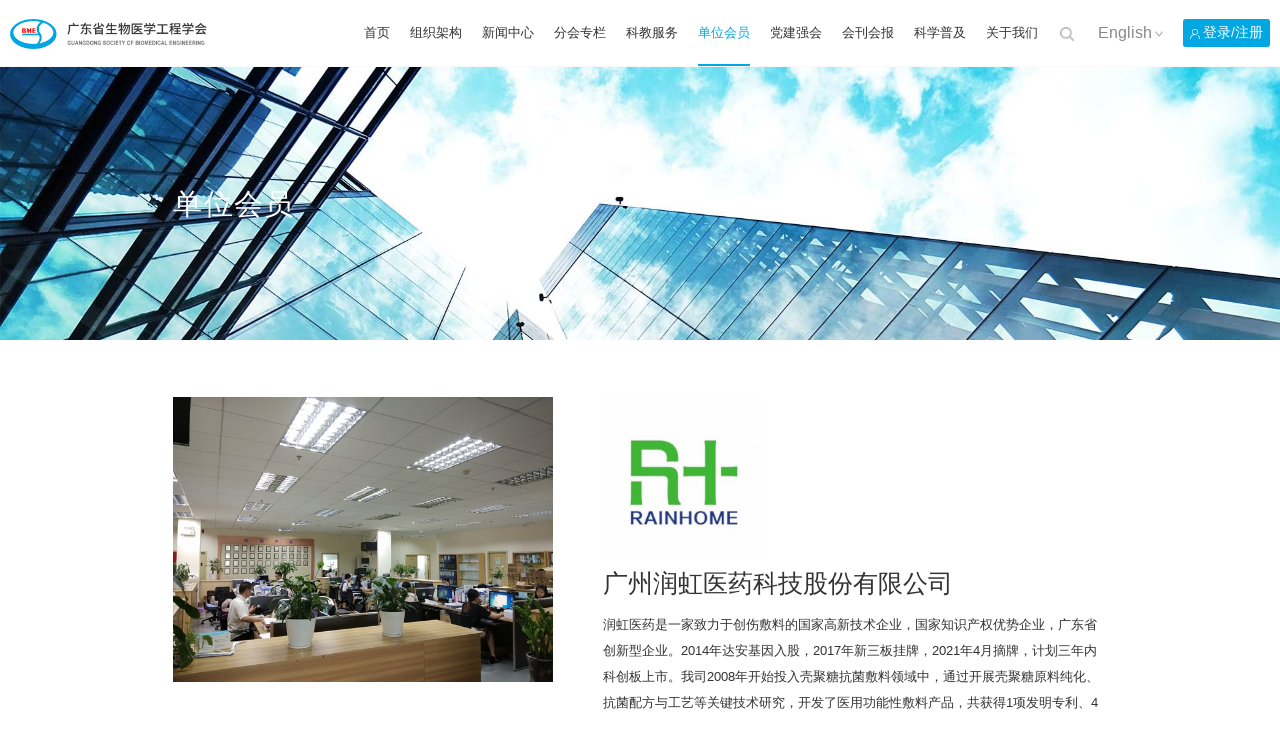

--- FILE ---
content_type: text/html; charset=utf-8
request_url: http://www.gdsbme.org.cn/member_detail/7949/5.html
body_size: 4037
content:
 <!DOCTYPE html>
<html>
<head>
    <meta charset="UTF-8">
    <meta name="viewport" content="width=device-width, initial-scale=1, user-scalable=no, minimal-ui" />
    <meta http-equiv="X-UA-Compatible" content="IE=edge,chrome=1">
    <meta name="apple-mobile-web-app-capable" content="yes" />
    <meta name="apple-mobile-web-app-status-bar-style" content="black" />
    <meta name="format-detection" content="telephone=no, email=no" />
    <link href="/themes/pc_cn/public/assets/css/swiper.min.css" type="text/css" rel="stylesheet" />
    <link href="/themes/pc_cn/public/assets/css/style.css" type="text/css" rel="stylesheet" />
    <link href="/themes/pc_cn/public/assets/share/share.min.css" type="text/css" rel="stylesheet" >
    <!-- SEO -->
    <meta name="author" content="网站建设：互诺科技 - http://www.hunuo.com" />


	<title>单位会员</title>
	<meta name="description" content="广东省生物医学工程学会">
	<meta name="keywords" content="广东省生物医学工程学会">


<!-- 模板文件：company/index or company/article -->
<script type="text/javascript">
    var GV = {
        ROOT: "/",
        WEB_ROOT: "/",
        JS_ROOT: "static/js/"
    };
</script>


<link rel="bookmark" href="http://www.gdsbme.org.cn/upload/admin/20210727/202107271544274197.jpg" title="ico">
<link rel="shortcut icon" href="http://www.gdsbme.org.cn/upload/admin/20210727/202107271544274197.jpg" title="ico">


<script language="Javascript">
	document.oncontextmenu=new Function("event.returnValue=false");
	document.onselectstart=new Function("event.returnValue=false");
	document.oncontextmenu=function(e){return false;} // 火狐
</script>

<style>
	body {
		-moz-user-select:none; 
	}
</style>


<meta name="baidu-site-verification" content="code-SfxdTAgYZE" />
<style type="text/css">
    .has-error {
        
        
    }
    .has-error input{
        -webkit-box-shadow: inset 0 1px 1px rgb(0 0 0 / 8%);
        box-shadow: inset 0 1px 1px rgb(0 0 0 / 8%);
        border: 1px solid #ff0000;
        background-color:#bab3b336;
    }
    .has-error textarea{
        -webkit-box-shadow: inset 0 1px 1px rgb(0 0 0 / 8%);
        box-shadow: inset 0 1px 1px rgb(0 0 0 / 8%);
        border: 1px solid #ff0000;
        background-color:#bab3b336;
    }
    .red{color: red}
</style>
</head>
<body>
        <!-- 导航 -->
    
    <header class="header">
        <div class="h-a">
            <div class="h-cont">
                <a href="/" class="h-logo"><img src="http://www.gdsbme.org.cn/upload/admin/20210708/202107081620441643.png" alt="logo"></a>
                <div class="h-right">
                    <ul class="h-h">
                                                    <li class="h-i ">
                                <a title="首页" target="" href="/" class="h-j s16">首页</a>
                                                            </li>
                                                    <li class="h-i ">
                                <a title="组织架构" target="" href="/list/1.html" class="h-j s16">组织架构</a>
                                                                    <ul class="h-sub">
                                                                                    <li><a title="理事会" target="" href="/list/10.html">理事会</a></li>
                                                                                    <li><a title="监事会" target="" href="/list/45.html">监事会</a></li>
                                                                                    <li><a title="分支机构" target="" href="/list/11.html">分支机构</a></li>
                                                                                    <li><a title="工作委员会" target="" href="/list/12.html">工作委员会</a></li>
                                                                                    <li><a title="秘书处" target="" href="/list/13.html">秘书处</a></li>
                                                                            </ul>
                                                            </li>
                                                    <li class="h-i ">
                                <a title="新闻中心" target="" href="/list/2.html" class="h-j s16">新闻中心</a>
                                                                    <ul class="h-sub">
                                                                                    <li><a title="通知公告" target="" href="/list/15.html">通知公告</a></li>
                                                                                    <li><a title="学会动态" target="" href="/list/14.html">学会动态</a></li>
                                                                                    <li><a title="大会报道" target="" href="/list/43.html">大会报道</a></li>
                                                                            </ul>
                                                            </li>
                                                    <li class="h-i ">
                                <a title="分会专栏" target="" href="/list/4.html" class="h-j s16">分会专栏</a>
                                                                    <ul class="h-sub">
                                                                                    <li><a title="分会动态" target="" href="/list/23.html">分会动态</a></li>
                                                                                    <li><a title="分会服务" target="" href="/list/24.html">分会服务</a></li>
                                                                            </ul>
                                                            </li>
                                                    <li class="h-i ">
                                <a title="科教服务" target="" href="/list/3.html" class="h-j s16">科教服务</a>
                                                                    <ul class="h-sub">
                                                                                    <li><a title="继续教育" target="" href="/list/16.html">继续教育</a></li>
                                                                                    <li><a title="科技成果" target="" href="/list/18.html">科技成果</a></li>
                                                                                    <li><a title="团体标准" target="" href="/list/19.html">团体标准</a></li>
                                                                                    <li><a title="人才评价" target="" href="/list/20.html">人才评价</a></li>
                                                                                    <li><a title="专利信息平台" target="" href="/list/55.html">专利信息平台</a></li>
                                                                            </ul>
                                                            </li>
                                                    <li class="h-i  active">
                                <a title="单位会员" target="" href="/list/5.html" class="h-j s16">单位会员</a>
                                                            </li>
                                                    <li class="h-i ">
                                <a title="党建强会" target="" href="/list/6.html" class="h-j s16">党建强会</a>
                                                                    <ul class="h-sub">
                                                                                    <li><a title="党团活动" target="" href="/list/25.html">党团活动</a></li>
                                                                                    <li><a title="党委公文" target="" href="/list/26.html">党委公文</a></li>
                                                                                    <li><a title="通知公告" target="" href="/list/27.html">通知公告</a></li>
                                                                                    <li><a title="办事指南" target="" href="/list/28.html">办事指南</a></li>
                                                                                    <li><a title="专题网站" target="" href="/list/29.html">专题网站</a></li>
                                                                                    <li><a title="学习园地" target="" href="/list/30.html">学习园地</a></li>
                                                                            </ul>
                                                            </li>
                                                    <li class="h-i ">
                                <a title="会刊会报" target="" href="/list/7.html" class="h-j s16">会刊会报</a>
                                                                    <ul class="h-sub">
                                                                                    <li><a title="内部刊物" target="" href="/list/31.html">内部刊物</a></li>
                                                                                    <li><a title="大会资料" target="" href="/list/32.html">大会资料</a></li>
                                                                            </ul>
                                                            </li>
                                                    <li class="h-i ">
                                <a title="科学普及" target="" href="/list/54.html" class="h-j s16">科学普及</a>
                                                                    <ul class="h-sub">
                                                                                    <li><a title="科普动态" target="" href="/list/52.html">科普动态</a></li>
                                                                                    <li><a title="科普园地" target="" href="/list/53.html">科普园地</a></li>
                                                                            </ul>
                                                            </li>
                                                    <li class="h-i ">
                                <a title="关于我们" target="" href="/list/9.html" class="h-j s16">关于我们</a>
                                                                    <ul class="h-sub">
                                                                                    <li><a title="学会简介" target="" href="/list/35.html">学会简介</a></li>
                                                                                    <li><a title="学会章程" target="" href="/list/36.html">学会章程</a></li>
                                                                                    <li><a title="历史沿革" target="" href="/list/50.html">历史沿革</a></li>
                                                                                    <li><a title="联系方式" target="" href="/list/37.html">联系方式</a></li>
                                                                                    <li><a title="微信公众号" target="" href="/list/38.html">微信公众号</a></li>
                                                                            </ul>
                                                            </li>
                                            </ul>
                    <div class="h-k">
                        <a title="" class="h-search s16"></a>
                        <div class="hs-a">
                            <form class="hs-form" action="/search.html">
                                <input type="text" placeholder="关键词" name="keyword" class="hs-text">
                                <input type="submit" value="" class="hs-submit s16">
                            </form>
                        </div>
                    </div>
                    
                        <a title="English" class="h-language s18" href="/page/1.html">English</a>
                    
                    <a title="" href="/member.html" class="h-register">
                        <div class="h-l s15"><img src="/themes/pc_cn/public/assets/images/a4.png" alt=""></div>
                        <div class="h-m s15">登录/注册</div>
                    </a>
                </div>
            </div>
            <a title="" class="h-menu" title="菜单"></a>
            <a title="" class="h-opa"></a>
        </div>
    </header>
    <main>
                
        
            <div class="b-a">
                <div class="b-b"><img src="http://www.gdsbme.org.cn/upload/admin/20220128/202201281529573319.jpg" alt="单位会员"></div>
                <div class="b-cont">
                    <div class="b-titles s38">单位会员</div>
                </div>
            </div>
        
        
                       


            <div class="nav">
                <div class="nav-cont">
                                    </div>
            </div>
        <div class="xq-main-con">
            <div class="p-a">
                <div class="p-b">
                    <div class="p-cont">
                        <div class="p-left"><img src="http://www.gdsbme.org.cn/upload/default/20220315/202203151208544085.jpg" alt="广州润虹医药科技股份有限公司"></div>
                        <div class="p-right">
                            <div class="p-logo"><img src="http://www.gdsbme.org.cn/upload/default/20220318/202203181134229825.jpg" alt="广州润虹医药科技股份有限公司"></div>
                            <div class="p-name s32">广州润虹医药科技股份有限公司</div>
                            <div class="p-text s14">
                                <p>润虹医药是一家致力于创伤敷料的国家高新技术企业，国家知识产权优势企业，广东省创新型企业。2014年达安基因入股，2017年新三板挂牌，2021年4月摘牌，计划三年内科创板上市。我司2008年开始投入壳聚糖抗菌敷料领域中，通过开展壳聚糖原料纯化、抗菌配方与工艺等关键技术研究，开发了医用功能性敷料产品，共获得1项发明专利、4项实用新型专利，产品具有抗菌止血促愈合作用，杀菌稳定性可达3年（普通的是2年）。作为广东省内壳聚糖产品代表厂家，2015年参与《壳聚糖纤维类敷料》地标的编写， 2019年牵头制定团体标准《医用壳聚糖》，多年来深耕于壳聚糖原料及其创伤产品的开发，逐步创建国内高端医用敷料品牌</p>
                                                            </div>
                        </div>
                    </div>
                </div>
            </div>
        </div> 
    </main>
    <!--底部-->
        
    <footer class="footer">
        <div class="f-a">
            <div class="f-cont">
                <div class="f-left">
                    <a href="/" class="f-logo"><img src="http://www.gdsbme.org.cn/upload/admin/20210708/202107081624141541.png" alt="底部logo"></a>
                    <a title="" class="f-b s24">020-85222072</a>
                    <div class="f-c s14">邮箱：gdsbme@163.com</div>
                    <div class="f-d s14">地址：广州市黄埔大道西601号 暨南大学生命科学技术学院五楼</div>
                </div>
                <div class="f-right">
                    <div class="f-e">
                        <a title="" class="f-f s16">栏目导航</a>
                        <div class="f-g">
                                                            <a title="组织架构" target="" href="/list/1.html" class="f-item s14">组织架构</a>
                                                            <a title="新闻中心" target="" href="/list/2.html" class="f-item s14">新闻中心</a>
                                                            <a title="分会专栏" target="" href="/list/4.html" class="f-item s14">分会专栏</a>
                                                            <a title="科教服务" target="" href="/list/3.html" class="f-item s14">科教服务</a>
                                                            <a title="单位会员" target="" href="/list/5.html" class="f-item s14">单位会员</a>
                                                            <a title="党建强会" target="" href="/list/6.html" class="f-item s14">党建强会</a>
                                                            <a title="会刊会报" target="" href="/list/7.html" class="f-item s14">会刊会报</a>
                                                            <a title="科学普及" target="" href="/list/54.html" class="f-item s14">科学普及</a>
                                                            <a title="关于我们" target="" href="/list/9.html" class="f-item s14">关于我们</a>
                                                    </div>
                    </div>
                    <div class="f-h">
                        <span class="f-f s16">友情链接</span>
                        <div class="f-i">
                            
                                <a href="http://www.chemall.com.cn/" target="_blank" rel="noopener noreferrer" class="f-link s14">广州市鑫谷生物科技有限公司</a>
                            

                                <a href="https://www.rhkj.com.cn/" target="_blank" rel="noopener noreferrer" class="f-link s14">广州润虹医药科技股份有限公司</a>
                            

                                <a href="http://china.chemnet.com/" target="_blank" rel="noopener noreferrer" class="f-link s14">华南师范大学生物光子学研究院</a>
                            

                                <a href="http://www.customs.gov.cn/" target="_blank" rel="noopener noreferrer" class="f-link s14">广州三得医疗科技有限公司</a>
                            
                        </div>
                    </div>
                    <div class="f-j">
                        
                            <span class="f-f s16">关注官方公众号</span>
                            <div class="f-k"><img src="http://www.gdsbme.org.cn/upload/admin/20210708/202107081632249747.jpg" alt="关注官方公众号"></div>
                        
                    </div>
                </div>
            </div>
        </div>
        <div class="f-l" style="text-align: center;">
            <a title="" class="s14" href="http://beian.miit.gov.cn" target="_blank" style="color: rgba(255,255,255,.7);padding: 0.15rem 0;line-height: 1.3;display: block;">粤ICP备2022006559号</a>
        </div>
        <div class="f-bottom">
            <div class="f-l">
                <a title="" class="f-m s14">版权所有：广东省生物医学工程学会</a>
                <a title="" class="f-n s14">网站建设：互诺科技</a>
            </div>
        </div>
    </footer>
    <script>
    var _hmt = _hmt || [];
    (function() {
      var hm = document.createElement("script");
      hm.src = "https://hm.baidu.com/hm.js?4c2dc36549cea5b251a7172faa09e2bf";
      var s = document.getElementsByTagName("script")[0]; 
      s.parentNode.insertBefore(hm, s);
    })();
    </script>

</body>
</html>
<script src="/themes/pc_cn/public/assets/js/jquery.js"></script>
<script src="/themes/pc_cn/public/assets/js/ifie8.js"></script>
<script src="/themes/pc_cn/public/assets/js/placeholder.min.js"></script>
<script src="/themes/pc_cn/public/assets/js/swiper-3.4.1.min.js"></script>
<script src="/themes/pc_cn/public/assets/js/js.js"></script>
<script src="/themes/pc_cn/public/assets/share/social-share.min.js"></script>

--- FILE ---
content_type: text/css
request_url: http://www.gdsbme.org.cn/themes/pc_cn/public/assets/css/style.css
body_size: 15658
content:
@charset "utf-8";
html{-webkit-font-smoothing:antialiased;height: 100%;touch-action: manipulation;}
blockquote,body,code,dd,div,dl,dt,fieldset,form,h1,h2,h3,h4,h5,h6,input,legend,li,ol,p,pre,td,textarea,th,ul{margin:0;padding:0}
header, hgroup, nav, menu, main, section, article, summary, details, aside, figure, figcaption, footer{display: block;margin:0;padding:0}
table{border-collapse:collapse;border-spacing:0}
table,th,td{border: 1px solid black;}
fieldset,img{border:0}
address,caption,cite,code,dfn,em,var{font-style:normal;font-weight:400;}
dl,ol,ul{list-style-type:none}
h1,h2,h3,h4,h5,h6{font-size:100%;}
a{text-decoration:none;color: inherit;}
a:hover{text-decoration:none;-webkit-tap-highlight-color:rgba(255,0,0,0);outline:0;outline:none;blr:expression(this.onFocus=this.blur())}
sup{vertical-align:text-top}
sub{vertical-align:text-bottom}
textarea{resize:none;outline: none;font-family: Arial,Microsoft Yahei;}
img{vertical-align:middle;max-width: 100%;height: auto;}
button,input[type=submit],input[type=text],input[type=button]{-webkit-appearance:none;-webkit-tap-highlight-color:rgba(255,0,0,0);outline:0;blr:expression(this.onFocus=this.blur())}
input{outline: 0;}
input::-webkit-input-safebox-button{display: none;/*去掉搜狗浏览器密码软盘*/}
body{font-size: 14px;color: #000;font-family: Arial,Microsoft Yahei;}
body *{box-sizing: border-box;line-height: 1;}

#web-ietip {width: 526px; height: 90px; padding: 83px 0 0 84px; overflow:hidden; background: url(../css/ietip/browser.png) no-repeat center center; margin: 200px auto 0;}
#web-ietip a{display: block; width: 65px; height: 80px; float: left;}

.clearfix:after{content:".";display:block;height:0;clear:both;visibility:hidden;line-height:0;font-size:0;}
.ellipsis{overflow: hidden;white-space: nowrap;text-overflow: ellipsis;}
.eps2{overflow : hidden;text-overflow: ellipsis;display: -webkit-box;-webkit-line-clamp: 2;-webkit-box-orient: vertical;}

form input::-webkit-input-placeholder,
form textarea::-webkit-input-placeholder{color: #999999;}
form input:-moz-placeholder,
form textarea:-moz-placeholder{color: #999999;}
form input::-moz-placeholder,
form textarea::-moz-placeholder{color: #999999;}
form input:-ms-input-placeholder,
form textarea:-ms-input-placeholder{color: #999999;}

html{font-size: calc(100vw / 1920 * 100);}
@media(max-width: 900px){
    html{font-size: calc(900px / 1920 * 100);}
}

@media(min-width: 1921px){
    .s0{font-size: 0;}
    .s12{font-size: calc(12 * 100vw / 1920);}
    .s13{font-size: calc(13 * 100vw / 1920);}
    .s14{font-size: calc(14 * 100vw / 1920);}
    .s15{font-size: calc(15 * 100vw / 1920);}
    .s16{font-size: calc(16 * 100vw / 1920);}
    .s17{font-size: calc(17 * 100vw / 1920);}
    .s18{font-size: calc(18 * 100vw / 1920);}
    .s19{font-size: calc(19 * 100vw / 1920);}
    .s20{font-size: calc(20 * 100vw / 1920);}
    .s21{font-size: calc(21 * 100vw / 1920);}
    .s22{font-size: calc(22 * 100vw / 1920);}
    .s23{font-size: calc(23 * 100vw / 1920);}
    .s24{font-size: calc(24 * 100vw / 1920);}
    .s25{font-size: calc(25 * 100vw / 1920);}
    .s26{font-size: calc(26 * 100vw / 1920);}
    .s27{font-size: calc(27 * 100vw / 1920);}
    .s28{font-size: calc(28 * 100vw / 1920);}
    .s29{font-size: calc(29 * 100vw / 1920);}
    .s30{font-size: calc(30 * 100vw / 1920);}
    .s31{font-size: calc(31 * 100vw / 1920);}
    .s32{font-size: calc(32 * 100vw / 1920);}
    .s33{font-size: calc(33 * 100vw / 1920);}
    .s34{font-size: calc(34 * 100vw / 1920);}
    .s35{font-size: calc(35 * 100vw / 1920);}
    .s36{font-size: calc(36 * 100vw / 1920);}
    .s37{font-size: calc(37 * 100vw / 1920);}
    .s38{font-size: calc(38 * 100vw / 1920);}
    .s39{font-size: calc(39 * 100vw / 1920);}
    .s40{font-size: calc(40 * 100vw / 1920);}
    .s41{font-size: calc(41 * 100vw / 1920);}
    .s42{font-size: calc(42 * 100vw / 1920);}
    .s43{font-size: calc(43 * 100vw / 1920);}
    .s44{font-size: calc(44 * 100vw / 1920);}
    .s45{font-size: calc(45 * 100vw / 1920);}
    .s46{font-size: calc(46 * 100vw / 1920);}
    .s47{font-size: calc(47 * 100vw / 1920);}
    .s48{font-size: calc(48 * 100vw / 1920);}
    .s49{font-size: calc(49 * 100vw / 1920);}
    .s50{font-size: calc(50 * 100vw / 1920);}
    .s51{font-size: calc(51 * 100vw / 1920);}
    .s52{font-size: calc(52 * 100vw / 1920);}
    .s53{font-size: calc(53 * 100vw / 1920);}
    .s54{font-size: calc(54 * 100vw / 1920);}
    .s55{font-size: calc(55 * 100vw / 1920);}
    .s56{font-size: calc(56 * 100vw / 1920);}
    .s57{font-size: calc(57 * 100vw / 1920);}
    .s58{font-size: calc(58 * 100vw / 1920);}
    .s59{font-size: calc(59 * 100vw / 1920);}
    .s60{font-size: calc(60 * 100vw / 1920);}
}
@media(max-width: 1920px) and (min-width: 551px){
    .s0{font-size: 0;}
    .s12{font-size: 12px}
    .s13{font-size: calc(12px + 1 * 100vw / 1920);}
    .s14{font-size: calc(12px + 2 * 100vw / 1920);}
    .s15{font-size: calc(12px + 3 * 100vw / 1920);}
    .s16{font-size: calc(12px + 4 * 100vw / 1920);}
    .s17{font-size: calc(12px + 5 * 100vw / 1920);}
    .s18{font-size: calc(12px + 6 * 100vw / 1920);}
    .s19{font-size: calc(12px + 7 * 100vw / 1920);}
    .s20{font-size: calc(12px + 8 * 100vw / 1920);}
    .s21{font-size: calc(12px + 9 * 100vw / 1920);}
    .s22{font-size: calc(12px + 10 * 100vw / 1920);}
    .s23{font-size: calc(12px + 11 * 100vw / 1920);}
    .s24{font-size: calc(12px + 12 * 100vw / 1920);}
    .s25{font-size: calc(12px + 13 * 100vw / 1920);}
    .s26{font-size: calc(12px + 14 * 100vw / 1920);}
    .s27{font-size: calc(12px + 15 * 100vw / 1920);}
    .s28{font-size: calc(12px + 16 * 100vw / 1920);}
    .s29{font-size: calc(12px + 17 * 100vw / 1920);}
    .s30{font-size: calc(12px + 18 * 100vw / 1920);}
    .s31{font-size: calc(12px + 19 * 100vw / 1920);}
    .s32{font-size: calc(12px + 20 * 100vw / 1920);}
    .s33{font-size: calc(12px + 21 * 100vw / 1920);}
    .s34{font-size: calc(12px + 22 * 100vw / 1920);}
    .s35{font-size: calc(12px + 23 * 100vw / 1920);}
    .s36{font-size: calc(12px + 24 * 100vw / 1920);}
    .s37{font-size: calc(12px + 25 * 100vw / 1920);}
    .s38{font-size: calc(12px + 26 * 100vw / 1920);}
    .s39{font-size: calc(12px + 27 * 100vw / 1920);}
    .s40{font-size: calc(12px + 28 * 100vw / 1920);}
    .s41{font-size: calc(12px + 29 * 100vw / 1920);}
    .s42{font-size: calc(12px + 30 * 100vw / 1920);}
    .s43{font-size: calc(12px + 31 * 100vw / 1920);}
    .s44{font-size: calc(12px + 32 * 100vw / 1920);}
    .s45{font-size: calc(12px + 33 * 100vw / 1920);}
    .s46{font-size: calc(12px + 34 * 100vw / 1920);}
    .s47{font-size: calc(12px + 35 * 100vw / 1920);}
    .s48{font-size: calc(12px + 36 * 100vw / 1920);}
    .s49{font-size: calc(12px + 37 * 100vw / 1920);}
    .s50{font-size: calc(12px + 38 * 100vw / 1920);}
    .s51{font-size: calc(12px + 39 * 100vw / 1920);}
    .s52{font-size: calc(12px + 40 * 100vw / 1920);}
    .s53{font-size: calc(12px + 41 * 100vw / 1920);}
    .s54{font-size: calc(12px + 42 * 100vw / 1920);}
    .s55{font-size: calc(12px + 43 * 100vw / 1920);}
    .s56{font-size: calc(12px + 44 * 100vw / 1920);}
    .s57{font-size: calc(12px + 45 * 100vw / 1920);}
    .s58{font-size: calc(12px + 46 * 100vw / 1920);}
    .s59{font-size: calc(12px + 47 * 100vw / 1920);}
    .s60{font-size: calc(12px + 48 * 100vw / 1920);}
}
@media(max-width: 550px){
    .s0{font-size: 0;}
    .s12{font-size: 12px}
    .s13{font-size: calc(12px + 1 * 550px / 1920);}
    .s14{font-size: calc(12px + 2 * 550px / 1920);}
    .s15{font-size: calc(12px + 3 * 550px / 1920);}
    .s16{font-size: calc(12px + 4 * 550px / 1920);}
    .s17{font-size: calc(12px + 5 * 550px / 1920);}
    .s18{font-size: calc(12px + 6 * 550px / 1920);}
    .s19{font-size: calc(12px + 7 * 550px / 1920);}
    .s20{font-size: calc(12px + 8 * 550px / 1920);}
    .s21{font-size: calc(12px + 9 * 550px / 1920);}
    .s22{font-size: calc(12px + 10 * 550px / 1920);}
    .s23{font-size: calc(12px + 11 * 550px / 1920);}
    .s24{font-size: calc(12px + 12 * 550px / 1920);}
    .s25{font-size: calc(12px + 13 * 550px / 1920);}
    .s26{font-size: calc(12px + 14 * 550px / 1920);}
    .s27{font-size: calc(12px + 15 * 550px / 1920);}
    .s28{font-size: calc(12px + 16 * 550px / 1920);}
    .s29{font-size: calc(12px + 17 * 550px / 1920);}
    .s30{font-size: calc(12px + 18 * 550px / 1920);}
    .s31{font-size: calc(12px + 19 * 550px / 1920);}
    .s32{font-size: calc(12px + 20 * 550px / 1920);}
    .s33{font-size: calc(12px + 21 * 550px / 1920);}
    .s34{font-size: calc(12px + 22 * 550px / 1920);}
    .s35{font-size: calc(12px + 23 * 550px / 1920);}
    .s36{font-size: calc(12px + 24 * 550px / 1920);}
    .s37{font-size: calc(12px + 25 * 550px / 1920);}
    .s38{font-size: calc(12px + 26 * 550px / 1920);}
    .s39{font-size: calc(12px + 27 * 550px / 1920);}
    .s40{font-size: calc(12px + 28 * 550px / 1920);}
    .s41{font-size: calc(12px + 29 * 550px / 1920);}
    .s42{font-size: calc(12px + 30 * 550px / 1920);}
    .s43{font-size: calc(12px + 31 * 550px / 1920);}
    .s44{font-size: calc(12px + 32 * 550px / 1920);}
    .s45{font-size: calc(12px + 33 * 550px / 1920);}
    .s46{font-size: calc(12px + 34 * 550px / 1920);}
    .s47{font-size: calc(12px + 35 * 550px / 1920);}
    .s48{font-size: calc(12px + 36 * 550px / 1920);}
    .s49{font-size: calc(12px + 37 * 550px / 1920);}
    .s50{font-size: calc(12px + 38 * 550px / 1920);}
    .s51{font-size: calc(12px + 39 * 550px / 1920);}
    .s52{font-size: calc(12px + 40 * 550px / 1920);}
    .s53{font-size: calc(12px + 41 * 550px / 1920);}
    .s54{font-size: calc(12px + 42 * 550px / 1920);}
    .s55{font-size: calc(12px + 43 * 550px / 1920);}
    .s56{font-size: calc(12px + 44 * 550px / 1920);}
    .s57{font-size: calc(12px + 45 * 550px / 1920);}
    .s58{font-size: calc(12px + 46 * 550px / 1920);}
    .s59{font-size: calc(12px + 47 * 550px / 1920);}
    .s60{font-size: calc(12px + 48 * 550px / 1920);}
}

body{padding-top: 1rem;}

.header{ position: fixed;top: 0;left: 0;width: 100%;height: 1rem; background-color: #ffffff; z-index: 198;border-bottom: 1px solid #f9f9f9;}
.h-a{width: 100%;}
.h-cont{width: 16.8rem;margin: 0 auto;}
.h-cont:after{content:".";display:block;height:0;clear:both;visibility:hidden;line-height:0;font-size:0;}
.h-logo{float: left;display: block;cursor: pointer;height: 1rem;line-height: 1rem;}
.h-logo img{max-width: none;height: 53%;}
.h-right{float: right;font-size: 0;}

.h-h{display: inline-block;vertical-align: middle; font-size: 0;}
.h-i{display: inline-block;cursor: pointer;position: relative;margin: 0 .15rem; }
.h-j{display: inline-block; color: #333333;line-height: 1rem;position: relative;}  
.h-i.active .h-j{color: #01a7e3;}

.h-sub {display: none;width: 100px; background-color: #fff; position: absolute;left: 50%;top: 1rem;transform: translate(-50% ,0); z-index: 1000;box-shadow: 0 1px 4px rgba(0, 0, 0, 0.1);}
.h-sub>li>a {display: block;cursor: pointer; width: 100%;padding: 10px 5px; line-height:1.5;text-align: center;font-size: 14px;color: #666;transition: background-color .3s;}
.h-sub>li>a:hover {background-color: #01a7e3; color: #fff;}

.h-k{display: inline-block;vertical-align: middle; margin-right: .2rem;}
.h-search{display: block;cursor: pointer; width: .55rem;height: 1rem;background-image: url('../images/a2.png');background-size: 1em auto;background-position: center center;background-repeat: no-repeat;}

.hs-a{display: none;z-index: 18;white-space: nowrap; position: fixed;top: 1.2rem;left: 50%;transform: translate(-50%,0);}
.hs-form{font-size: 0;display: inline-block;}
.hs-text{border: none;padding: 0 .2rem; display: inline-block;vertical-align: middle; width: 6rem;height: 45px;background-color: #fff;color: #333;}
.hs-submit{border: none;display: inline-block;vertical-align: middle;cursor: pointer; width: 45px;height: 45px; background-color: #01a7e3;background-image: url('../images/a2-b.png');background-size: 15px auto;background-position: center center;background-repeat: no-repeat;}

.h-language{display: inline-block;vertical-align: middle;color: #888888;cursor: pointer;}
.h-language:after{content: ''; display: inline-block;vertical-align: middle;width: .12rem;height: .12rem;margin-left: .05rem;background-image: url('../images/a3.png');background-size: .12rem auto;background-position: center center;background-repeat: no-repeat;}

.h-register{cursor: pointer; display: inline-block;vertical-align: middle;white-space: nowrap; margin-left: .4rem;  height: .42rem; min-width: 1.2rem; padding: 0 .1rem;text-align: center;background-color: #01a7e3;border-radius: .04rem;}
.h-l{display: inline-block;vertical-align: middle;width: .15rem;margin-right: .05rem; }
.h-l img{width: 100%;}
.h-m{display: inline-block;vertical-align: middle;color: #ffffff;  line-height: .42rem;}


/* 搜索 */ 
.header.search-state .hs-a {display: block;}
.header.search-state .h-opa {display: block;}

.h-menu {display: none; position: absolute;cursor: pointer; top: 0;right:0; width: 1rem;height: 1rem;background-image: url('../images/a-menu.png');background-size: .6rem auto;background-position: center center;background-repeat: no-repeat;}
.h-opa {display: none;width: 100%;height: 100%;position: fixed;left: 0;top: 0;background-color: rgba(0, 0, 0, 0.5);z-index: 10;cursor: pointer;}

body.en .h-i{margin: 0 .25rem;}
body.en .h-sub{width: 150px;}


@media(max-width:1700px){
    .h-j{font-size: 13px;}
    .h-register{margin-left: .3rem;}
}
@media(max-width:1450px){
    .h-cont{width: 100%;padding-left: 10px;padding-right: 10px;} 
    .h-logo img{height: 45%;}
}

 

@media(min-width: 1200px) { 
    .h-i:hover .h-j{color: #01a7e3;}
    .h-i:hover .h-j:after{content: ''; position: absolute;bottom: 0;left: 0;width: 100%;height: .03rem; background-color: #01a7e3;}
    .h-i.active .h-j:after{content: ''; position: absolute;bottom: 0;left: 0;width: 100%;height: .03rem; background-color: #01a7e3;}

}
@media(max-width: 1200px) { 
    .h-cont{width: 100%;padding-left: 10px;padding-right: 10px;}
    .h-h {width: 260px;position: fixed;text-align: left; right: 0;top: 0;height: 100vh;background-color: #fff;margin-right: 0;padding-top: 10px;padding-bottom: 10px;overflow: auto;z-index: 1000;transform: translate(100%, 0);transition: transform .3s;}
    .h-i {width: 100%;padding: 0 !important;margin: 0 !important;}
    .h-j {padding: 0;padding-left: 20px;height: 40px;line-height: 40px;color: #666;font-size: 16px;}
    .h-i.has-nav:after {content: "";background-image: url('../images/a-right.png');background-size: 18px 18px;background-position: center center;background-repeat: no-repeat; display: inline-block;width: 40px;height: 40px;line-height: 40px;text-align: center;position: absolute;right: 0;top: 0;font-size: 20px;color: #333;}
    .h-i.has-nav.show:after {background-image: url('../images/a-down.png');}
    .h-sub {position: relative;top: 0;background-color: #fff;box-shadow: none;left: 0;transform: translate(0,0);width: 100% !important;}
    .h-sub>li>a {text-align: left;padding-left: 40px;color: #666;}
    .h-sub>li>a:hover {background-color: transparent;color: #01a7e3;}
    .h-i.active .h-j{color: #01a7e3;}

    .h-right{margin-right: 1rem;}
    .hs-text{width: 280px;height: 35px;}
    .hs-submit{width:35px;height: 35px;}

    .h-m{font-size: 12px;line-height: .5rem;}
 
    /* 菜单 */
    .h-menu {display: block; }
    .header.menu-state .h-h {transform: translate(0, 0);}
    .header.menu-state .h-opa {display: block;}
}

@media(max-width: 750px) { 
    .h-right{margin-right: .8rem;}
    .h-menu{width: .8rem;}
    .h-logo img{height: 30%;}
    .h-language{font-size: 12px;}
    .h-k{margin-right: .1rem;}
    .h-m{font-size: 10px;}
    .hs-text{width: 250px; }
}

.footer{ width: 100%;background-color: #0684b8;}
.f-a{width: 100%;padding-top: .6rem;padding-bottom: .85rem;}
.f-cont{width: 14rem;margin: 0 auto;}
.f-cont:after{content:".";display:block;height:0;clear:both;visibility:hidden;line-height:0;font-size:0;}
.f-left{float: left;width: 4.5rem;}
.f-logo{display: block;cursor: pointer; width: 3.5rem;margin-bottom: .5rem;}
.f-logo img{width: 100%;}
.f-b{display: block;color: #ffffff;font-weight: bold;margin-bottom: .2rem;}
.f-c{color: rgba(255,255,255,.7);line-height: 1.8;margin-bottom: .1rem;}
.f-d{color: rgba(255,255,255,.7);line-height: 1.8;margin-bottom: .1rem;}
.f-right{float: right;}
.f-e{display: inline-block;vertical-align: top;width: 2.6rem;margin-right: .9rem;}
.f-f{display: block; line-height: .53rem;color: #ffffff;margin-bottom: .2rem;}
.f-g{display: block;font-size: 0;width: 100%;}
.f-item{display: inline-block;vertical-align: top;cursor: pointer; width: 50%;color: rgba(255,255,255,.7);line-height: 1.8;margin-bottom: .1rem;}
.f-item:hover{color: #fff;} 
.f-h{display: inline-block;vertical-align: top;min-width: 3.5rem;padding-right: .3rem;}
.f-i{display: inline-block;}
.f-link{display: block;cursor: pointer;color: rgba(255,255,255,.7);line-height: 1.8;margin-bottom: .1rem;}
.f-link:hover{color: #fff;} 
.f-j{display: inline-block;vertical-align: top;}
.f-k{display: block;width: 1.4rem;}
.f-k img{width: 100%;}

.f-bottom{width: 100%;background-color: #1f91bf;}
.f-l{width: 14rem;margin: 0 auto;}
.f-l:after{content:".";display:block;height:0;clear:both;visibility:hidden;line-height:0;font-size:0;}
.f-m{float: left;padding: .15rem 0; line-height: 1.3;color: rgba(255,255,255,.7);}
.f-n{float: right;padding: .15rem 0; line-height: 1.3;color: rgba(255,255,255,.7);}


@media(max-width: 1200px){
    .f-e{margin-right: .3rem;} 
}

@media(max-width:750px){
    .f-cont{width: 100%;max-width: 500px;padding-left: 10px;padding-right: 10px;}
    .f-left{width: 100%;margin-bottom: .3rem;}
    .f-right{width: 100%;}
    .f-e{width: 100%;margin-right: 0;margin-bottom: .3rem;}
    .f-item{width: auto;margin-right: .25rem;}
    .f-h{width: 100%;margin-bottom: .3rem;padding-right: 0;}
    .f-j{width: 100%;}
    .f-k{width: 80px;}

    .f-l{width: 100%;max-width: 500px;padding-left: 10px;padding-right: 10px;}
}

main{width: 100%;overflow: hidden; }
.a-a{width: 100%;position: relative;overflow: hidden;}
.a-b{width: 100%;}
.a-item{width: 100%;}
.a-c{display: block;width: 100%;cursor: pointer;}
.a-d{width: 100%;}
.a-d img{width: 100%;}
.a-cont{position: absolute;top: 28.5%;left: 50%;transform: translate(-50%,0); width: 14rem;}
.a-e{letter-spacing: .02rem;color: #ffffff;padding-bottom: .4rem;margin-bottom: .4rem;position: relative;}
.a-e:after{content: '';position: absolute;bottom: 0;left: 0;width: .4rem;height: .03rem;background-color: #ffffff;}
.a-f{color: #ffffff;max-width: 35em;line-height: 1.7;}

.a-g{z-index: 98; position: absolute;bottom: 22.5%;left: 50%;transform: translate(-50%,0); width: 14rem;font-size: 0;}
.a-prev{position: static;display: inline-block;vertical-align: middle;margin-top: 0;margin-right: .27rem; width: .45rem;height: .45rem;background-color: transparent;border-radius:0;background-image: url('../images/a5.png'); background-size: .44rem auto;background-position: center center;background-repeat: no-repeat; }
.a-prev:hover{ background-image: url('../images/a5-b.png');transform: rotate(180deg);}
.a-next{transform: rotate(180deg);position: static;display: inline-block;vertical-align: middle;margin-top: 0;margin-right: .27rem; width: .45rem;height: .45rem;background-color: transparent;border-radius:0;background-image: url('../images/a5.png'); background-size: .44rem auto;background-position: center center;background-repeat: no-repeat; }
.a-next:hover{ background-image: url('../images/a5-b.png');transform: rotate(0);}

@media(max-width: 1200px){
    .a-g{bottom: 10%;}
}

@media(max-width:750px){
    .a-cont{width: 100%;left: 0;top: 45%; transform: translate(0,-50%); padding-left: 10px;padding-right: 10px;}
    .a-d img{height: 260px;object-fit: cover;}
    .a-g{width: 100%;bottom: .3rem;  padding-left: 10px;padding-right: 10px;}
}

.b-a{width: 100%;position: relative;overflow: hidden;}
.b-b{width: 100%;}
.b-b img{width: 100%;}
.b-cont{position: absolute;top: 50%;left: 50%;transform: translate(-50%,-50%);width: 14rem;}
.b-titles{letter-spacing: .02rem;color: #ffffff;}

/* body.news .b-cont{text-align: left;top: 28%;transform: translate(-50%,0);} */
body.party .b-cont{text-align: center;top: 32.14%;transform: translate(-50%,0);}
body.party .b-titles{color: #fff2c1;}
@media(max-width:750px){
    .b-cont{width: 100%;left: 0;top: 50%; transform: translate(0,-50%); padding-left: 10px;padding-right: 10px;}
    .b-b img{height: 160px;object-fit: cover;}

    /* body.news .b-cont{top: 50%; transform: translate(0,-50%);} */
    body.party .b-cont{ transform: translate(0,0);}
}

@media(max-width:450px){
    .b-b img{height: 130px; }
}

.c-a{width: 100%;padding-top: .8rem;padding-bottom: .7rem;}
.c-b{width: 14rem;margin: 0 auto;}
.c-top{width: 100%;text-align: center;margin-bottom: .5rem;}
.c-logo{display: inline-block; width: 3.5rem;margin-bottom: .35rem;}
.c-logo img{width: 100%;}
.c-c{width: 100%;line-height: 1.3;color: #000000;}
.c-cont{width: 100%;color: #555555;line-height: 2.25;margin-bottom: .45rem;text-align: justify;}
.c-cont *{line-height: inherit;}
.c-d{width: 100%;font-size: 0;padding-bottom: .45rem;}
.c-e{display: inline-block;vertical-align: top;width: calc(33.33% - .2rem);margin-right: .3rem;margin-bottom: .3rem;}
.c-e img{width: 100%;}
.c-e:nth-child(3n){margin-right: 0;}
.c-f{width: 100%;font-size: 0;}
.c-g{display: inline-block;vertical-align: top; width: 26.5%;margin-bottom: .3rem;}
.c-gimg{display: inline-block;vertical-align: top;width: 1.3em;height: 1.3em; line-height: 1.3em;}
.c-gimg img{max-width: 100%;max-height: 100%;}
.c-gtext{display: inline-block;vertical-align: top;max-width: calc(100% - 1.3em);line-height: 1.3; padding-left: .2rem;word-break: break-all;}
.c-g:nth-child(2n){width: 73.5%;}

@media(max-width:1200px){
    .c-g{width: 35%  ;}
    .c-g:nth-child(2n){width: 65%  ;}
}

@media(max-width:750px){
    .c-b{width: 100%;max-width: 500px;padding-left: 10px;padding-right: 10px;}
    .c-g{width: 100% !important;}
}

.nav{width: 100%;box-shadow: 0px 1px 0px 0px rgba(0, 0, 0, 0.08);}
.nav-cont{width: 14rem;margin: 0 auto;font-size: 0;display: flex;flex-wrap: wrap;}
.nav-item{display: inline-block;vertical-align: middle;cursor: pointer; text-align: center;line-height: 1.2;padding: .2rem .05rem;text-align: center;}
.nav-item:hover{color: #ffffff;background-color: #01a7e3;}
.nav-item.active{color: #ffffff;background-color: #01a7e3;}

@media(max-width:750px){
    .nav-cont{display: block; width: 100%;max-width: 500px;padding-left: 10px;padding-right: 10px;text-align: center;}
    .nav{padding: .1rem 0;}
    .nav-item{width: auto !important;padding: .2rem ;margin: .1rem   .15rem;}
}

.paging{width: 100%;text-align: center;font-size: 0;}
.paging-a{min-width: .8rem;padding: 0 .2rem;text-align: center;color: #666666; display: inline-block;vertical-align: middle;cursor: pointer;margin: 0 .05rem .1rem ;	height: 3.2em;line-height: 3.2em;background-color: #ffffff;border-radius: .04rem;border: solid 1px #eeeeee;}
.paging-b{min-width: .9rem;padding: 0 .2rem;text-align: center;color: #666666; display: inline-block;vertical-align: middle;cursor: pointer;margin: 0 .05rem .1rem ;	height: 3.2em;line-height: 3.2em;background-color: #ffffff;border-radius: .04rem;border: solid 1px #eeeeee;}
.paging-c{min-width: 3.2em;padding: 0 .2rem;text-align: center;color: #666666; display: inline-block;vertical-align: middle;cursor: pointer;margin: 0 .05rem .1rem ;	height: 3.2em;line-height: 3.2em;background-color: #ffffff;border-radius: .04rem;border: solid 1px #eeeeee;}
.paging-a:hover,.paging-b:hover,.paging-c:hover{background-color: #01a7e3;border: 1px solid #01a7e3; color: #ffffff;}
.paging-c.active{background-color: #01a7e3;border: 1px solid #01a7e3; color: #ffffff;}

@media(max-width:750px){
    .paging-a{font-size: 11px;padding: 0 .15rem;height: 2.5em;line-height: 2.5em;}
    .paging-b{font-size: 11px;padding: 0 .15rem;height: 2.5em;line-height: 2.5em;}
    .paging-c{font-size: 11px;padding: 0 .15rem;height: 2.5em;line-height: 2.5em;}
}

.d-a{width: 100%;padding-top: .6rem;padding-bottom: .85rem; background-color: #f9f9f9;}
.d-b{width: 14rem;margin: 0 auto;}
.xm-titles{width: 100%;text-align: center;color: #333333;}
.d-cont{width: 100%;padding-top: .48rem;padding-bottom: .58rem;font-size: 0;display: flex;flex-wrap: wrap;}
.d-item{display: block;cursor: pointer;margin-bottom: .3rem; width: 100%;font-size: 0;position: relative;background-color: #ffffff;border-radius: 6px;}
.d-img{display: inline-block;vertical-align: middle;width: 2.9rem;border-radius: .06rem;overflow: hidden;}
.d-img img{width: 100%;transform: scale(1.00);transition: all .5s;}
.d-c{display: inline-block;vertical-align: middle;width: 7.1rem;margin-left: .35rem;}
.d-titles{position: relative;}
.d-d{display: none; position: absolute;top: 0;left: 0; width: .17rem; line-height: 1.4em; }
.d-d img{width: .17rem;}
.d-e{width: 100%; color: #333333;line-height: 1.6;overflow : hidden;text-overflow: ellipsis;display: -webkit-box;-webkit-line-clamp: 1;-webkit-box-orient: vertical; }
.d-time{width: 100%;color: #666666;margin-top: .1rem;margin-bottom: .2rem;}
.d-text{color: #666666;line-height: .3rem;overflow : hidden;text-overflow: ellipsis;display: -webkit-box;-webkit-line-clamp: 2;-webkit-box-orient: vertical;}
.d-more{position: absolute;top: 50%;right: .58rem;transform: translate(0,-50%); display: inline-block;padding: .15rem ;color: #888888;background-color: #eaeaea;border-radius: .04rem;}
.d-more:after{content: ''; display: inline-block;vertical-align: middle;margin-left: .3rem;width: .2rem;height: .14rem;background-image: url('../images/a11.png');background-size: .19rem auto; background-position: center center;background-repeat: no-repeat;}
 
.d-item.recommend  .d-e{ color: #ff1818;text-indent: .3rem; }
.d-item.recommend .d-d{display: block;}

.d-item:hover .d-img img{transform: scale(1.05);}
.d-item:hover .d-more{background-color: #01a7e3;color: #fff;}
.d-item:hover .d-more:after{background-image: url('../images/a11-c.png');}

/*.o-a.cont2 .xm-titles{display: none;}*/
@media(max-width:1200px){
    .d-text{line-height: 1.5;font-size: 12px;}
    .d-time{margin-bottom: .1rem;}
}

@media(max-width:750px){
    .d-b{width: 100%;max-width: 500px;padding-left: 10px;padding-right: 10px;}
    .d-item{display: inline-block;vertical-align: top; width: calc(50% - .15rem);margin-right: .3rem;}
    .d-item:nth-child(2n){margin-right: 0;}
    .d-img{width: 100%;}
    .d-c{padding: .3rem ;margin-left: 0;width: 100%;}
    .d-time{margin: .25rem 0;}
    .d-more{position: static;transform: translate(0,0);margin-top: .3rem;}
    .d-e{-webkit-line-clamp: 2;}
}

.e-a{width: 100%;padding-top: .6rem;padding-bottom: .5rem; background-color: #f9f9f9;}
.e-b{width: 14rem;margin: 0 auto;}
.e-nav{width: 100%;text-align: center;}
.e-link{display: inline-block;vertical-align: middle;cursor: pointer;margin: 0 .1rem;padding: .2rem .4rem;    line-height: 1.2; color: #333333; background-color: #fff;}
.e-link.active{color: #fff;background-color: #01a7e3;}
.e-cont{width: 100%;padding-top: .6rem;}
.e-c{width: 100%;}
.e-item{width: 100%;}
.e-d{display: block;cursor: pointer; width: 100%;position: relative;padding-left: 5.95rem;background-color: #fff;}
.e-e{position: absolute;top: 0;left: 0;width: 5.95rem;height: 100%;background-size: cover;background-position: center center;background-repeat: no-repeat;}
.e-f{width: 7.85rem; padding: .4rem .5rem;}
.e-classify{color: #01a7e3;margin-bottom: .35rem;}
.e-titles{color: #333333;line-height: 1.3; overflow: hidden;white-space: nowrap;text-overflow: ellipsis;}
.e-time{color: #666666;margin-top: .3rem;margin-bottom: .25rem;}
.e-text{color: #666666;line-height: 2;}
.e-more{ margin-top: .35rem; display: inline-block;padding: .15rem ;color: #ffffff;background-color: #01a7e3;border-radius: .04rem;}
.e-more:after{content: ''; display: inline-block;vertical-align: middle;margin-left: .3rem;width: .2rem;height: .14rem;background-image: url('../images/a11-c.png');background-size: .19rem auto; background-position: center center;background-repeat: no-repeat;}
.e-d:hover .e-titles{color: #01a7e3;}


@media(max-width:750px){
    .e-b{width: 100%;max-width: 500px;padding-left: 10px;padding-right: 10px;}
    .e-d{padding-left: 0;}
    .e-e{position: static;width: 100%;height: auto;padding-top: 62.18%;}
    .e-f{width: 100%;}
}

.g-a{width: 100%;padding-bottom: .55rem; background-color: #f9f9f9;}
.g-b{width: 14rem;margin: 0 auto;}
.g-cont{width: 100%;padding-bottom: .35rem;}
.g-item{width: 100%;display: block;cursor: pointer;font-size: 0;position: relative;margin-bottom: .4rem; background-color: #ffffff;border-radius: .06rem;overflow: hidden;}
.g-item:before{content: ''; position: absolute;top: 0;right: .6rem;width: .2rem;height: 100%;background-image: url('../images/a11.png'); background-size: .2rem;background-position: center center;background-repeat: no-repeat;}
.g-item:after{content: ''; position: absolute;top: 0;right: 0;width: .06rem;height: 100%;background-color: #fff;}
.g-c{display: inline-block;vertical-align: middle;width: 2.9rem;overflow: hidden;border-radius: .06rem;}
.g-c img{width: 100%;transform: scale(1.00);transition: all .5s;}
.g-d{display: inline-block;vertical-align: middle;width: 9.65rem;padding: .05rem 2.1rem .05rem .35rem;position: relative;}
.g-titles{margin-bottom: .2rem; color: #333333;line-height: 1.3;overflow: hidden;white-space: nowrap;text-overflow: ellipsis;}
.g-text{color: #666666;line-height: 2;overflow : hidden;text-overflow: ellipsis;display: -webkit-box;-webkit-line-clamp: 2;-webkit-box-orient: vertical;}
.g-time{position: absolute;top: 50%;right: 0;transform: translate(0,-50%); color: #666666;line-height: 1.3;}

.g-item:hover .g-c img{transform: scale(1.05);}
.g-item:hover .g-titles{color: #01a7e3;}
.g-item:hover:after{background-color: #01a7e3;}
.g-item:hover:before{background-image: url('../images/a11-b.png');}

@media(max-width:750px){
    .g-b{width: 100%;max-width: 500px;padding-left: 10px;padding-right: 10px;}
    .g-item{padding: .2rem ;}
    .g-c{width: 40%;}
    .g-d{width: 60%;padding: .1rem .5rem .1rem  .35rem;}
    .g-time{position: static;transform: translate(0,0);margin-top: .2rem;}
    .g-item:before{right: .1rem;}
    .g-text{line-height: 1.5;font-size: 11px;}
    .g-titles{font-size: 13px;}
}

.i-a{width: 100%;padding-top: .6rem;padding-bottom: .75rem; background-color: #f9f9f9;}
.i-b{width: 14rem;margin: 0 auto;}
.i-list{width: 100%;background-color: #ffffff;border-radius: .06rem;padding: .4rem ;}
.i-top{width: 100%;border-bottom: 1px solid #f2f2f2;padding-bottom: .3rem;}
.i-time{width: 100%;font-size: 0;margin-bottom: .3rem;}
.i-c{display: inline-block;vertical-align: middle;width: 1em;}
.i-c img{width: 100%;}
.i-d{display: inline-block;vertical-align: middle;color: #888888;padding-left: .1rem;}
.i-e{width: 100%;}
.i-e:after{content:".";display:block;height:0;clear:both;visibility:hidden;line-height:0;font-size:0;}
.i-titles{/*float: left;*/ color: #333333;line-height: 1.3;text-align: center;}
.i-share{float: right;font-size: 0; }
.i-f{display: inline-block;vertical-align: middle;margin-left: .23rem;line-height: 1.3em; cursor: pointer;}
.i-f>img{height: .625em;max-width: none;}
.i-cont{width: 100%;padding-top: .4rem;padding-bottom: .4rem; color: #444444;line-height: 2;border-bottom: 1px solid #f2f2f2;}
.i-cont *{line-height: inherit;}
.i-cont img{display: block;margin: 0 auto;}

.i-g{width: 100%;padding: .3rem 0;position: relative;}
.i-h{display: inline-block;max-width: 100%; padding-right: 1.6rem;}
.i-i{display: block;cursor: pointer; color: #444444;line-height: 1.6;padding: .05rem 0;overflow: hidden;white-space: nowrap;text-overflow: ellipsis;}
.i-i:hover{color: #01a7e3;}
.i-back{position: absolute;top: 50%;right: 0;cursor: pointer; transform: translate(0 , -50%);display: inline-block;padding: .15rem .5rem; color: #ffffff;background-color: #01a7e3;border-radius: .04rem;}

@media(max-width:750px){
    .i-b{width: 100%;max-width: 500px;padding-left: 10px;padding-right: 10px;}
    .i-titles{width: 100%;margin-bottom: .15rem;}
    .i-h{padding-right: 0;padding-bottom: .5rem;}
    .i-back{ bottom: 0;left: 50%;right: auto;top: auto; transform: translate(-50%, 0);}
}

.j-a{width: 100%;padding-top: .6rem;padding-bottom: .7rem;}
.j-b{width: 14rem;margin: 0 auto;}
.j-cont{width: 100%;padding-top: .5rem;padding-bottom: .5rem;font-size: 0;display: flex;flex-wrap: wrap;}
.j-item{display: inline-block;vertical-align: top;cursor: pointer;padding: .25rem .2rem; width: 4.4rem;margin-right: .4rem;margin-bottom: .4rem; background-color: #f9f9f9;border-radius: .06rem;}
.j-item:nth-child(3n){margin-right: 0;}
.j-time{color: #666666;margin-bottom: .15rem;}
.j-titles{width: 100%;color: #333333;line-height: 1.3;  overflow : hidden;text-overflow: ellipsis;display: -webkit-box;-webkit-line-clamp: 1;-webkit-box-orient: vertical;}
.j-img{width: 100%;overflow: hidden;border-radius: .06rem;margin: .25rem 0;}
.j-img img{transform: scale(1.00);transition: all .5s;}
.j-text{color: #666666;line-height: 2;height: 4em;overflow : hidden;text-overflow: ellipsis;display: -webkit-box;-webkit-line-clamp: 2;-webkit-box-orient: vertical;}

.j-item:hover{background-color: #01a7e3;}
.j-item:hover .j-img img{transform: scale(1.05);}
.j-item:hover .j-time{color: #ffffff;}
.j-item:hover .j-titles{color: #ffffff;}
.j-item:hover .j-text{color: #ffffff;}

@media(max-width:750px){
    .j-b{width: 100%;max-width: 500px;padding-left: 10px;padding-right: 10px;}
    .j-item{width: calc(50% - .15rem);margin-right: .3rem;}
    .j-item:nth-child(3n){margin-right: .3rem;}
    .j-item:nth-child(2n){margin-right: 0;}
    .j-titles{-webkit-line-clamp: 2;}
}

.k-a{width: 100%;padding-top: .6rem;padding-bottom: .7rem;}
.k-b{width: 14rem;margin: 0 auto;}
.k-top{width: 100%;font-size: 0;padding-top: .5rem;}
.k-c{display: inline-block;vertical-align: middle;width: 6.8rem;margin-right: .4rem; background-color: #01a7e3;font-size: 0;padding: .2rem  0;}
.k-c:nth-child(2n){margin-right: 0;}
.k-name{display: inline-block;vertical-align: middle;line-height: 1.3; width: 70%;letter-spacing: 1px;color: #ffffff;padding-left: .9rem;}
.k-time{display: inline-block;vertical-align: middle;text-align: center; line-height: 1.3;width: 30%;letter-spacing: 1px;color: #ffffff;}
.k-cont{width: 100%;font-size: 0;padding-bottom: .8rem;}
.k-item{display: inline-block;vertical-align: top;font-size: 0; cursor: pointer;padding: .2rem 0;position: relative; border-bottom: 1px solid #ebebeb;width: 6.8rem;margin-right: .4rem;}
.k-item:nth-child(2n){margin-right: 0;}
.k-img{position: absolute;transform: translate(0,-50%); top: 50%;left: 0;width: .9rem;text-align: center;}
.k-img1{display: block;width: 100%;font-size: 0;}
.k-img1 img{width: .2rem;}
.k-img2{display: none;width: 100%;font-size: 0;}
.k-img2 img{width: .2rem;}
.k-titles{width:70%;padding-left: .9rem;color: #666666;line-height: 1.3;overflow: hidden;white-space: nowrap;text-overflow: ellipsis;}
.k-d{position: absolute;transform: translate(0,-50%); top: 50%;right: 0;width: 30%;text-align: center;color: #888888;line-height: 1.3;}

.k-item:hover .k-img1{display: none;}
.k-item:hover .k-img2{display: block;}
.k-item:hover .k-titles{color: #01a7e3;}
.k-item:hover .k-d{color: #01a7e3;}

@media(max-width:750px){
    .k-b{width: 100%;max-width: 500px;padding-left: 10px;padding-right: 10px;} 
    .k-c{width: 100%;}
    .k-c:nth-child(2n){display: none;}
    .k-item{width: 100%;}
    .k-titles{font-size: 12px;}
    .k-d{font-size: 12px;}
}

.l-a{width: 100%;padding-top: .6rem;padding-bottom: 1.05rem;}
.l-b{width: 14rem;margin: 0 auto;}
.l-cont{width: 100%;margin-top: .5rem; box-shadow: 0px 0px .24rem 0px rgba(0, 0, 0, 0.07);border-radius: .04rem;}
.l-mapbox{width: 100%;padding-top: calc(475/1400*100%);position: relative;}
.l-map{position: absolute;top: 0;left: 0;width: 100%;height: 100%; border-radius: 4px;background-size: cover;background-position: center center;background-repeat: no-repeat;}
.l-c{width: 100%;font-size: 0;padding: .4rem .4rem .15rem;}
.l-c:after{content:".";display:block;height:0;clear:both;visibility:hidden;line-height:0;font-size:0;}
.l-left{float: left;width: 9.8rem;font-size: 0;}
.l-item{display: inline-block;vertical-align: top; width: 50%;margin-bottom: .3rem;}
.l-img{display: inline-block;vertical-align: top;width: 1.3em;height: 1.3em; line-height: 1.3em;}
.l-img img{max-width: 100%;max-height: 100%;}
.l-text{display: inline-block;vertical-align: top;max-width: calc(100% - 1.3em);line-height: 1.3; padding-left: .2rem;word-break: break-all;}

.l-right{float: right;width: 1.15rem;}
.l-right img{width: 100%;}

@media(max-width:750px){
    .l-b{width: 100%;max-width: 500px;padding-left: 10px;padding-right: 10px;} 
    .l-left{width: 100%;}
    .l-item{width: 100%;}
    .l-right{width: 100%;margin-bottom: .3rem;}
    .l-right img{width: 80px;}
}

.m-a{width: 100%;padding-top: .8rem;padding-bottom: .95rem;}
.m-b{width: 14rem;margin: 0 auto;}
.m-cont{width: 100%;}
.m-c{width: 100%;font-size: 0;padding-bottom: .45rem;}
.m-c:after{content:".";display:block;height:0;clear:both;visibility:hidden;line-height:0;font-size:0;}
.m-left{display: inline-block;vertical-align: middle;width: calc(100% - 8.2rem);padding-right: .2rem;}
.m-titles{color: #000000;position: relative;padding-bottom: .35rem;margin-bottom: .35rem;}
.m-titles:after{content: '';position: absolute;bottom: 0;left: 0;	width: .35rem;height: .04rem;background-color: #01a7e3;}
.m-d{color: #555555;line-height: 2.25;max-width: 31em;}
.m-d *{line-height: inherit;}
.m-right{display: inline-block;vertical-align: middle;width: 8.2rem;}
.m-right img{width: 100%;}
.m-text{width: 100%;line-height: 2.25;color: #555555;}
.m-text *{line-height: inherit;}

@media(max-width:750px){
    .m-b{width: 100%;max-width: 500px;padding-left: 10px;padding-right: 10px;} 
    .m-left{width: 100%;margin-bottom: .45rem;}
    .m-right{width: 100%;}
}

.n-a{width: 100%;padding-top: .6rem;padding-bottom: .2rem;}
.n-b{width: 14rem;margin: 0 auto;}
.n-cont{width: 100%;padding-bottom: .45rem;padding-top: .5rem;font-size: 0;}
.n-item{display: inline-block;vertical-align: top;cursor: pointer; width: 4.4rem; margin-right: .4rem;padding: .2rem .4rem;line-height: 1.3; background-color: #fafafa;}
.n-item:nth-child(3n){margin-right: 0;} 


@media(min-width:750px){
    .n-item:nth-child(6n + 4){background-color: #f0f0f0;}
    .n-item:nth-child(6n + 5){background-color: #f0f0f0;}
    .n-item:nth-child(6n + 6){background-color: #f0f0f0;}
}
@media(max-width:750px){
    .n-b{width: 100%;max-width: 500px;padding-left: 10px;padding-right: 10px;}
    .n-item{width: calc(50% - .15rem);margin-right: .3rem;font-size: 12px;}
    .n-item:nth-child(3n){margin-right: .3rem;} 
    .n-item:nth-child(2n){margin-right: 0;}  
    .n-item:nth-child(4n + 3){background-color: #f0f0f0;}
    .n-item:nth-child(4n + 4){background-color: #f0f0f0;}
}


.o-a{width: 100%;padding-top: .45rem;padding-bottom: .6rem; background-color: #fafafa;}
.o-b{width: 14rem;margin: 0 auto;}
.o-cont{width: 100%;padding-bottom: .45rem;padding-top: .5rem;font-size: 0;}
.o-item{display: inline-block;vertical-align: top;cursor: pointer;width: calc(50%  - .21rem);background-color: #ffffff;margin-right: .4rem;margin-bottom: .16rem;padding:.1rem .2rem;}
.o-item:nth-child(2n){margin-right: 0;}
.o-img{display:none !important;vertical-align: middle;overflow: hidden; width: 1.4rem;text-align: center;line-height:  calc(.8rem - 2px);height:.8rem;border: solid 1px #eeeeee;}
.o-img img{max-width: 100%;max-height: 100%;transform: scale(1.00);transition: all .5s;}
.o-name{display: inline-block;vertical-align: middle;width:100%; letter-spacing: 1px;color: #333333;line-height: 1.3; overflow: hidden;white-space: nowrap;text-overflow: ellipsis;}
.o-item:hover .o-img img{transform: scale(1.05);}
.o-item:hover .o-name{color: #01a7e3;}
.o-a.cont2{padding-top: .6rem;padding-bottom: .85rem;}
.o-a.cont3{padding-top: .2rem;padding-bottom: .85rem;}
@media(max-width:750px){
    .o-b{width: 100%;max-width: 500px;padding-left: 10px;padding-right: 10px;}
    .o-item{width: 100%; }
}


.p-a{width: 100%;padding-top: .85rem;padding-bottom: 1rem;  }
.p-b{width: 14rem;margin: 0 auto;}
.p-cont{width: 100%;}
.p-cont:after{content:".";display:block;height:0;clear:both;visibility:hidden;line-height:0;font-size:0;}
.p-left{float: left;width: 5.7rem;}
.p-left img{width: 100%;}
.p-right{float: right;width: 7.55rem;}
.p-logo{display: block;width: 2.4rem;margin-bottom: .35rem;}
.p-name{color: #333333;line-height: 1.3;margin-bottom: .4rem;}
.p-text{color: #333333;line-height: 2;}
.p-text *{line-height: inherit;}

@media(max-width:1300px){
    .p-logo{margin-bottom: .15rem;}
    .p-name{margin-bottom: .2rem;}
}
@media(max-width:750px){
    .p-b{width: 100%;max-width: 500px;padding-left: 10px;padding-right: 10px;}
    .p-left{width: 100%;margin-bottom: .35rem;}
    .p-right {width: 100%;}
}

.q-a{width: 100%;padding-top: .6rem;padding-bottom: 2.1rem;} 
.q-b{width: 14rem;margin: 0 auto;}
.q-cont{width: 100%;padding-top: .75rem;}
.q-titles{color: #01a7e3;line-height: 1.3;margin-bottom: .35rem;}
.q-text{width: 100%;line-height: 2;color: #555555;}
.q-text *{line-height: inherit;}

@media(max-width:750px){
    .q-b{width: 100%;max-width: 500px;padding-left: 10px;padding-right: 10px;}
}

.r-a{width: 100%;padding: 1.2rem 0;min-height: 7rem; background-size: cover;background-position: center center;background-repeat: no-repeat;}
.r-b{width: 14rem;margin: 0 auto;text-align: right;}
.r-cont{display: inline-block;text-align: left;width: 400px;padding: .4rem .3rem;min-height: 3.95rem; background-color: #ffffff;border-radius: .06rem;}
.r-form{width: 100%;}
.r-titles{color: #333333;line-height: 1.3;margin-bottom: .4rem;}
.r-list{width: 100%;}
.r-item{width: 100%;position: relative;margin-bottom: .2rem;}
.r-c{width: 100%;}
.r-d{width: 100%;border-radius: 4px;padding: 0 15px;color: #333; border: solid 1px #dcdcdc;height: 45px;}
.r-submit{margin-top: .15rem;  border: none;cursor: pointer; width: 100%;height: 45px;line-height: 45px;text-align: center;color: #ffffff; background-color: #01a7e3;border-radius: 4px;}
.r-e{width: 100%;margin-top: .3rem;}
.r-e:after{content:".";display:block;height:0;clear:both;visibility:hidden;line-height:0;font-size:0;}
.r-forget{float: left;color: #999999;line-height: 1.3;cursor: pointer;}
.r-register{float: right;color: #01a7e3;line-height: 1.3;cursor: pointer;}

.r-a.cont2 .r-cont{padding-bottom: .9rem;}
.r-code{position: absolute;top: 0;right: 0;cursor: pointer; width: 30%;height: 45px;line-height: 45px; text-align: center;background-color: #01a7e3;color: #ffffff;}
.r-code.gray{background-color: #ccc;}

@media(max-width:750px){
    .r-b{width: 100%;max-width: 500px;padding-left: 10px;padding-right: 10px;}
    .r-cont{width: 100%;}
    .r-d{height: 35px;line-height: 35px;}
    .r-submit{height: 35px;line-height: 35px;}
    .r-code{height: 35px;line-height: 35px;}
}

.s-a{width: 100%;background-color: #f9f9f9;padding: .75rem 0;}
.s-b{width: 12rem;margin: 0 auto;}
.s-cont{width: 100%;background-color: #ffffff;border-radius: 4px;padding: .6rem; }
.s-cont:after{content:".";display:block;height:0;clear:both;visibility:hidden;line-height:0;font-size:0;}
.s-left{float: left;width: 7.4rem;padding-left: 1.1rem;padding-right: .9rem; border-right: 1px solid #ededed;}
.s-top{width: 100%;position: relative;margin-bottom: .5rem;}
.s-img{position: absolute;top: 50%;left: -1.1rem;transform: translate(0,-50%);width: .85rem;}
.s-c{width: 100%;}
.s-d{width: 100%;color: #01a7e3;line-height: 1.2;margin-bottom: .2rem;}
.s-e{color: #444444;line-height: 1.3;}
.s-espan{color: #ff0505;}
.s-f{width: 100%;font-size: 0;}
.s-g{display: inline-block;vertical-align: middle;color: #444444;line-height: 1.3;margin-bottom: .3rem;margin-right: .4rem;}
.s-h{display: inline-block;vertical-align: middle;margin-bottom: .3rem;}
.s-i{color: #444444;margin-bottom: .25rem;}
.s-list{width: 100%;}
.s-item{width: 100%;margin-bottom: .2rem;}
.s-j{width: 100%; height: 3.4em;color: #333;padding: 0 .2rem;background-color: #ffffff;border-radius: .06rem;border: solid 1px #dcdcdc;}
.s-submit{display: inline-block;border: none; margin-top: .25rem;color: #ffffff;width: 2.9rem;height:  3.4em;line-height: 3.4em;text-align: center;cursor: pointer;background-color: #01a7e3;border-radius: .06rem;}

.s-right{float: right;width: 2.8rem;text-align: center;padding-top: .15rem;}
.s-k{color: #555555;line-height: 1.3;margin-bottom: .15rem;}
.s-l{color: #ff1818;line-height: 1.3;margin-bottom: .28rem;}
.s-m{display: inline-block;width: 2rem;margin-bottom: .28rem;}
.s-m img{width: 100%;}
.s-n{width: 100%;color: #666666;line-height: 1.3;}

.s-material{width: 100%;}
.s-material.hide{display: none;}

.s-a .lb-label{display: inline-block;font-size: 0;position: relative;vertical-align: middle;cursor: pointer;margin-right: .8rem;}
.s-a .lb-label:last-child{margin-right: 0;}
.s-a .lb-icon{box-sizing: border-box;display: inline-block;vertical-align: middle;margin-right: .05rem; width: 14px;height: 14px;background-image: url('../images/a19.png'); background-size: 13px auto;background-position: center center;background-repeat: no-repeat; }
.s-a .lb-text{display: inline-block;vertical-align: middle;color: #444444;line-height: 1.3;user-select:none;}
.s-a .lb-label.selected .lb-icon{background-image: url('../images/a19-b.png'); }
.s-a .lb-input{position: absolute;left: 0;top: 0;z-index: 10;opacity: 0;filter: alpha(opacity=0);width: 100%;height: 100%;cursor: pointer;}

.s-a .select-w{box-sizing: border-box;display: inline-block;vertical-align: top;width: 100%;border: solid 1px #dcdcdc;border-radius: .06rem;  position: relative;padding-right: 30px;padding-left: .2rem;white-space:nowrap}
.s-a .select-w .cur{width: 100%;display: inline-block;vertical-align: top;height: 3.4em;line-height: 3.4em; color: #333;overflow: hidden;text-overflow: ellipsis;white-space: nowrap;}
.s-a .select-w select{cursor: pointer; position: absolute;width: 100%;height: 100%;padding-left: .2rem;left: 0;top: 0;z-index: 2;opacity: 0;filter: alpha(opacity=0);}
.s-a .select-w:after{display: inline-block;content: "";position: absolute;top: 0;right: .15rem;width: .15rem;height: 100%; z-index: 1;background-image: url('../images/a3.png'); background-size: .15rem auto;background-position: center center;background-repeat: no-repeat;}

@media(max-width:750px){
    .s-b{width: 100%;max-width: 500px;padding-left: 10px;padding-right: 10px;}
    .s-cont{padding: .5rem .2rem;}
    .s-left{width: 100%;border: none;margin-bottom: .5rem;padding-left: .8rem;padding-right: .6rem;text-align: center;}
    .s-top{text-align: left;}
    .s-list{text-align: left;}
    .s-f{text-align: left;}
    .s-i{text-align: left;}
    .s-img{left: -.8rem;width: .6rem;}
    .s-right{width: 100%;}
}

.t-a{width: 100%;padding-top: .6rem;padding-bottom: .9rem;  }
.t-b{width: 14rem;margin: 0 auto;}
.t-cont{width: 100%;padding-top: .65rem;text-align: center;font-size: 0;}
.t-item{display: inline-block;vertical-align: top;width: 2.7rem;margin: 0 .4rem;padding: .4rem .2rem;cursor: pointer; background-color: #f5f5f5;border-radius: 4px;}
.t-img{display: inline-block;margin-bottom: .4rem;}
.t-img1{display: block;width: 1.2rem;height: 1.2rem;line-height: 1.2rem;border-radius: 50%; background-color: #ffffff;}
.t-img1 img{max-width: 45%;min-height: 45%;}
.t-img2{display: none;width: 1.2rem;height: 1.2rem;line-height: 1.2rem;border-radius: 50%; background-color: #ffffff;}
.t-img2 img{max-width: 45%;min-height: 45%;}
.t-text{color: #555555;line-height: 1.3;}
.t-item:hover{background-color: #01a7e3;}
.t-item:hover .t-img1{display: none;}
.t-item:hover .t-img2{display: block;}
.t-item:hover .t-text{color: #ffffff;}

@media(max-width:750px){
    .t-b{width: 100%;max-width: 500px;padding-left: 10px;padding-right: 10px;}
    .t-item{width: calc(50% - .2rem);margin: 0 .1rem;}
}

.u-a{width: 100%;padding-top: .6rem;padding-bottom: .8rem;}
.u-b{width: 500px;margin: 0 auto;}
.u-form{width: 100%;}
.u-list{width: 100%;padding-top: .65rem;}
.u-item{width: 100%;position: relative;margin-bottom: .2rem;}
.u-c{position: absolute;top: 0;left: -12em;padding-right: .8em;text-align: right;width: 12em; height: 3.15em;line-height: 3.15em;}
.u-d{width: 100%;position: relative;font-size: 0;}
.u-e{width: 100%;height: 3.15em;padding: 0 .2rem;color: #333; background-color: #ffffff;border-radius: .04rem;border: solid 1px #e5e5e5;}
.u-submit{margin-top: .3rem;border: none;cursor: pointer; width: 100%;height: 3.15em;text-align: center;line-height: 3.15em;color: #ffffff;background-color: #01a7e3;border-radius: .04rem;border: solid 1px #e5e5e5;}
.u-code{position: absolute;top: 0;right: 0;cursor: pointer; width: 30%;height: 3.15em;line-height: 3.15em; text-align: center;background-color: #01a7e3;color: #ffffff;}
.u-code.gray{background-color: #ccc;}

.u-a .select-w{box-sizing: border-box;display: inline-block;vertical-align: top;width: 100%;border: solid 1px #dcdcdc;border-radius: .06rem;  position: relative;padding-right: 30px;padding-left: .2rem;white-space:nowrap}
.u-a .select-w .cur{width: 100%;display: inline-block;vertical-align: top;height: 3.15em;line-height: 3.15em; color: #333;overflow: hidden;text-overflow: ellipsis;white-space: nowrap;}
.u-a .select-w select{cursor: pointer; position: absolute;width: 100%;height: 100%;padding-left: .2rem;left: 0;top: 0;z-index: 2;opacity: 0;filter: alpha(opacity=0);}
.u-a .select-w:after{display: inline-block;content: "";position: absolute;top: 0;right: .15rem;width: .15rem;height: 100%; z-index: 1;background-image: url('../images/a3.png'); background-size: .15rem auto;background-position: center center;background-repeat: no-repeat;}

.u-d .lb-label{display: inline-block;font-size: 0;position: relative;vertical-align: middle;cursor: pointer; min-width: 25%;padding-right: .2rem;margin-bottom: .2rem;}
.u-d .lb-label:last-child{margin-right: 0;}
.u-d .lb-icon{box-sizing: border-box;display: inline-block;vertical-align: middle;margin-right: .1rem; width: 14px;height: 14px;background-image: url('../images/a19.png'); background-size: 13px auto;background-position: center center;background-repeat: no-repeat; }
.u-d .lb-text{display: inline-block;vertical-align: middle;color: #444444;line-height: 1.3;user-select:none;}
.u-d .lb-label.selected .lb-icon{background-image: url('../images/a19-b.png'); }
.u-d .lb-input{position: absolute;left: 0;top: 0;z-index: 10;opacity: 0;filter: alpha(opacity=0);width: 100%;height: 100%;cursor: pointer;}



.picture-a{width: 100%;font-size: 0;}
.picture-b{display:  block;}
.picture-c{display: inline-block;vertical-align: top;cursor: pointer; text-align: center; width: 145px;padding: .4rem .15rem;border-radius: .04rem;border: solid 1px #e5e5e5;}
.picture-d{width: 100%;height: .58rem;line-height: .58rem;margin-bottom: .1rem;}
.picture-d img{max-width: 90%;max-height: 80%;}
.picture-e{color: #888888;line-height: 1.3;}

.get-picture{display: none;}

.picture-f{display: none;}
.picture-g{width: 145px;height: 145px;text-align: center;line-height:143px; border-radius: .04rem;border: solid 1px #e5e5e5;}
.picture-g img{max-width: 100%;max-height: 100%;}

.picture-h{width: 100%;margin-top: .1rem;}
.picture-i{display: inline-block;vertical-align:middle;margin-right: .12rem;}
.picture-j{display: block;cursor: pointer;}
.picture-k{color: #888888;line-height: 1.3;}
.picture-preview{display: inline-block;vertical-align:middle;cursor: pointer; color: #888888;line-height: 1.3;}

.picture-a.show .picture-b{display: none;}
.picture-a.show .picture-f{display: block;}

@media(max-width:1200px){
    .u-c{font-size: 12px;}
}

@media(max-width:750px){
    .u-b{width: 100%;max-width: 500px;padding-left: 10px;padding-right: 10px;}
    .u-c{position: static;margin-bottom: .15rem;text-align: left;width: 100%;height: auto;line-height: 1.5;} 
    .u-item{margin-bottom: .35rem;}
    .picture-c{height: 145px;padding-top: 46px;}
    .u-d .lb-label{width: 33.33%;margin-bottom: .35rem;}
}


.v-a{width: 100%;background-color: #f9f9f9;padding: .75rem 0;}
.v-b{width: 12rem;margin: 0 auto;}
.v-cont{width: 100%;background-color: #ffffff;border-radius: 4px;padding: .6rem; }
.v-cont:after{content:".";display:block;height:0;clear:both;visibility:hidden;line-height:0;font-size:0;}
.v-left{float: left;width: 7.4rem;padding-left: 1.1rem; border-right: 1px solid #ededed;}
.v-top{width: 100%;position: relative;margin-bottom: .9rem;}
.v-img{position: absolute;top: 50%;left: -1.1rem;transform: translate(0,-50%);width: .85rem;}
.v-c{width: 100%;}
.v-d{width: 100%;color: #01a7e3;line-height: 1.2;margin-bottom: .2rem;}
.v-e{color: #444444;line-height: 1.3;}
.v-f{width: 100%;}
.v-g{color: #444444;line-height: 1.3;margin-bottom: .3rem;}
.v-h{width: 100%;font-size: 0;padding-bottom: .35rem;}

.v-right{float: right;width: 2.8rem;text-align: center;padding-top: .15rem;}
.v-k{color: #555555;line-height: 1.3;margin-bottom: .15rem;}
.v-l{color: #ff1818;line-height: 1.3;margin-bottom: .28rem;}
.v-m{display: inline-block;width: 2rem;margin-bottom: .28rem;}
.v-m img{width: 100%;}
.v-n{width: 100%;color: #666666;line-height: 1.3;} 

.v-a .lb-label{display: inline-block;min-width: 1.7rem;padding: .15rem; text-align: center; font-size: 0;position: relative;vertical-align: middle;cursor: pointer;margin-right: .3rem;margin-bottom: .3rem; border-radius: .06rem;border: solid 1px #dcdcdc;}
.v-a .lb-label:last-child{margin-right: 0;}
.v-a .lb-icon{  position: absolute;top: 0;right: 0; width: .3rem;height: .3rem;background-size: .3rem .3rem;background-position: center center;background-repeat: no-repeat; }
.v-a .lb-img{display: inline-block;vertical-align: middle;width: .5rem;height: .4rem;line-height: .4rem;text-align: center;margin-right: .1rem;}
.v-a .lb-img img{max-width: 100%;max-height: 100%;}
.v-a .lb-text{display: inline-block;vertical-align: middle;color: #888888;line-height: 1.3;user-select:none;}
.v-a .lb-label.selected .lb-icon{background-image: url('../images/a27.png');  }
.v-a .lb-input{position: absolute;left: 0;top: 0;z-index: 10;opacity: 0;filter: alpha(opacity=0);width: 100%;height: 100%;cursor: pointer;}

 
@media(max-width:750px){
    .v-b{width: 100%;max-width: 500px;padding-left: 10px;padding-right: 10px;}
    .v-cont{padding: .5rem .2rem;}
    .v-left{width: 100%;border: none;margin-bottom: .2rem;padding-left: .8rem;padding-right: .6rem;}
    .v-img{left: -.8rem;width: .6rem;}
    .v-right{width: 100%;}
    .v-a .lb-label{min-width: calc(50% - .3rem);}
    .v-a .lb-text{font-size: 11px;}
}

.w-a{width: 100%;background-color: #f9f9f9;padding: .75rem 0;}
.w-b{width: 12rem;margin: 0 auto;}
.w-cont{width: 100%;background-color: #fff;padding-top: 1rem;padding-bottom: 1.6rem;text-align: center;}
.w-c{display: inline-block; width: .88rem;margin-bottom: .4rem;}
.w-c img{width: 100%;}
.w-d{color: #01a7e3;margin-bottom: .2rem;}
.w-e{color: #666666;line-height: 1.3;}

@media(max-width:750px){
    .w-b{width: 100%;max-width: 500px;padding-left: 10px;padding-right: 10px;}
    .w-cont{padding: .8rem .3rem;}
}

.x-a{width: 100%;background-color: #f9f9f9;padding: .5rem 0 .9rem;}
.x-b{width: 14rem;margin: 0 auto;}
.x-cont{display: flex;flex-wrap: wrap;justify-content: space-between;}
.x-left{width: 2.6rem;background-color: #f9f9f9;}
.x-c{margin-bottom: .3rem; width: 100%;position: relative;padding: .4rem .2rem;text-align: center;	background-color: #ffffff;border-radius: 4px;}
.x-c:after{content: '';position: absolute;bottom: 0;right: 0;width: .52rem;height: .65rem;background-image: url('../images/a28.png'); background-size: cover;background-position: center center;background-repeat: no-repeat;}
.x-label{position: absolute;top: .2rem;left: 0;padding: 0 .2rem 0 .1rem; height: 2em;line-height: 2em;color: #ffffff;background-color: #01a7e3;border-radius: 0 1em 1em 0;}
.x-d{display: inline-block;cursor: pointer; margin-bottom: .2rem;	width: 1.08rem;height: 1.08rem;border-radius: 50%;background-color: #ffffff;border: solid 1px #eeeeee;background-size: cover;background-position: center center;background-repeat: no-repeat;}
.x-name{color: #333333;line-height: 2;margin-bottom: .2rem;}
.x-e{color: #666666;line-height: 1.3;margin-bottom: .1rem;}
.x-f{width: 100%;border-radius: 4px;background-color: #ffffff;}
.x-list{width: 100%;padding-bottom: 2.1rem;}
.x-nav{display: block;padding: 0 .2rem;cursor: pointer;border-left: .05rem solid transparent;}
.x-g{display: inline-block;vertical-align: middle;}
.xg-img1{display: block;height: 3.75em;line-height: 3.75em;width: .2rem;}
.xg-img1 img{width: 100%;}
.xg-img2{display: none;height: 3.75em;line-height: 3.75em;width: .2rem;}
.xg-img2 img{width: 100%;}
.x-h{display: inline-block;vertical-align: middle;width: calc(100% - .3rem);padding-left: .18rem; color: #555555;line-height: 1.3;}

.x-nav:hover{border-left: .05rem solid #01a7e3;}
.x-nav:hover .xg-img1{display: none;}
.x-nav:hover .xg-img2{display: block;}
.x-nav:hover .x-h{color: #01a7e3;}
.x-nav.active{border-left: .05rem solid #01a7e3;}
.x-nav.active .xg-img1{display: none;}
.x-nav.active .xg-img2{display: block;}
.x-nav.active .x-h{color: #01a7e3;}

.x-exit{display: block;cursor: pointer; width: 100%;background-color: #01a7e3;text-align: center;padding:   .2rem; cursor: pointer;}
.x-i{display: inline-block;vertical-align: middle;width: 1em;margin-right: .18rem;}
.x-i img{width: 100%;}
.x-j{display: inline-block;vertical-align: middle;color: #ffffff;line-height: 1.3;}

.x-right{width: 11.1rem; background-color: #ffffff;border-radius: 4px;text-align: center;}
.x-top{width: 100%;position: relative;border-bottom: 1px solid #f4f4f4;padding: 0 .3rem;text-align: left;}
.x-titles{display: inline-block; height: 3.33em;line-height: 3.33em; color: #333333;border-bottom: .02rem solid #01a7e3;}

.x-menu {display: none; position: absolute;cursor: pointer; top: 0;right:0; width: 1rem;height: 100%;background-image: url('../images/a-menu.png');background-size: .6rem auto;background-position: center center;background-repeat: no-repeat;}
.x-opa {display: none;width: 100%;height: 100%;position: fixed;left: 0;top: 0;background-color: rgba(0, 0, 0, 0.5);z-index: 298;cursor: pointer;}
 
 
@media(max-width:750px){
    .x-b{width: 100%;max-width: 500px;padding-left: 10px;padding-right: 10px;}
    .x-left {width: 260px;position: fixed;text-align: left; right: 0;top: 0;height: 100vh; margin-right: 0;padding-top: 10px;padding-bottom: 10px;overflow: auto;z-index: 1000;transform: translate(100%, 0);transition: transform .3s;}
    .x-right{width: 100%;}
    /* 菜单 */
     .x-menu {display: block; }
     body.x-state .x-left {transform: translate(0, 0);}
     body.x-state .x-opa {display: block;}
}

.y-a{display: inline-block;width: 630px;max-width: 80%; padding: .6rem;text-align: left;} 
.y-form{display: block;} 
.y-item{width: 100%;font-size: 0;margin-bottom: .25rem;}
.y-c{display: inline-block;vertical-align: middle;line-height: 1.3; width: 8em;text-align: right;padding-right: .8em;  }
.y-d{display: inline-block;vertical-align: middle;width: calc(100% - 8em);}
.y-e{width: 100%;color: #333;border-radius: 4px;padding: 0 .15rem; height: 3.2em; border: solid 1px #e5e5e5;}
.y-f {width: 100%;padding-left: 8em;padding-top: .2rem;}
.y-submit{width: 100%;border: none;cursor: pointer;	height: 3.2em;line-height: 3.2em;text-align: center;background-color: #01a7e3;color: #ffffff;border-radius: .04rem; }

.y-item.disabled .y-e{background-color: #fafafa;}

.y-a .select-w{box-sizing: border-box;display: inline-block;vertical-align: top;width: 100%;border: solid 1px #dcdcdc;border-radius: .06rem;  position: relative;padding-right: 30px;padding-left: .15rem;white-space:nowrap}
.y-a .select-w .cur{width: 100%;display: inline-block;vertical-align: top;height: 3.2em;line-height: 3.2em; color: #333;overflow: hidden;text-overflow: ellipsis;white-space: nowrap;}
.y-a .select-w select{cursor: pointer; position: absolute;width: 100%;height: 100%;padding-left: .2rem;left: 0;top: 0;z-index: 2;opacity: 0;filter: alpha(opacity=0);}
.y-a .select-w:after{display: inline-block;content: "";position: absolute;top: 0;right: .15rem;width: .15rem;height: 100%; z-index: 1;background-image: url('../images/a3.png'); background-size: .15rem auto;background-position: center center;background-repeat: no-repeat;}

@media(max-width:750px){
    .y-a{width: 100%;max-width: 100%;}
    .y-c{width: 100%;line-height: 1.3;margin-bottom: .15rem;text-align: left;}
    .y-d{width: 100%;}
    .y-f{width: 100%;padding-left: 0;}
}

.z-a{width: 100%;text-align: left;padding: .3rem;}
.z-top{width: 100%;background-color: #01a7e3;padding: .15rem 0;font-size: 0;}
.z-b{display: inline-block;vertical-align: middle;color: #ffffff;line-height: 1.3;text-align: center;}
.z-b:nth-child(1){width: 45%;padding-left: .5rem;text-align: left;}
.z-b:nth-child(2){width: 26%;}
.z-b:nth-child(3){width: 28%;}

.z-cont{width: 100%;min-height: 5.7rem;padding-bottom: .6rem;}
.z-item{display: block;cursor: pointer; width: 100%;font-size: 0;padding: .2rem 0;border-bottom: 1px solid #ededed;} 
.z-c{display: inline-block;vertical-align: middle;color: #555555;line-height: 1.3;text-align: center;}
.z-c:nth-child(1){width: 45%;padding-left: .5rem;text-align: left;}
.z-c:nth-child(2){width: 26%;}
.z-c:nth-child(3){width: 28%;}

 
@media(max-width:750px){
    .z-b{font-size: 12px;}
    .z-b:nth-child(1){width: 45%;padding-left: .2rem; } 
    .z-c{font-size: 12px;}
    .z-c:nth-child(1){width: 45%;padding-left: .2rem; } 
}

.xa-a{width: 100%;padding-top: .6rem;padding-bottom: .8rem;}
.xa-b{width: 14rem;margin: 0 auto;}
.xa-nav{width: 100%;font-size: 0;text-align: center;padding-bottom: .2rem;}
.xa-c{display: inline-block;vertical-align: middle;cursor: pointer;margin: 0 .35rem .3rem;letter-spacing: 1px;color: #666666; padding: .17rem .5rem;background-color: #efefef;border-radius: .06rem;}
.xa-c:hover{background-color: #01a7e3;color: #ffffff;}
.xa-c.active{background-color: #01a7e3;color: #ffffff;}
.xa-d{width: 100%;margin-bottom: .5rem;	background-color: #f3f3f3;border-radius: .06rem;padding: 0 .8rem;position: relative;}
.xa-e{ width: 100%;}
.xa-f{display: block;width: 11.1111%;text-align: center;}
.xa-g{display: inline-block; padding: .3rem 0;text-align: center;cursor: pointer;position: relative;border-bottom: .03rem solid transparent;}
.xa-g:hover{border-bottom: .03rem solid #01a7e3;color: #01a7e3;}
.xa-f.active .xa-g{border-bottom: .03rem solid #01a7e3;color: #01a7e3;}

.xa-prev{position: absolute; left: .4rem;margin-top: -.1rem;width: .1rem;  height: .2rem;background-image: url('../images/a33.png'); background-size: .1rem auto;background-position: center center;background-repeat: no-repeat; }
.xa-prev:hover{background-image: url('../images/a33-b.png');}
.xa-next{position: absolute; right: .4rem;margin-top: -.1rem;width: .1rem;  height: .2rem;background-image: url('../images/a34.png'); background-size: .1rem auto;background-position: center center;background-repeat: no-repeat; }
.xa-next:hover{background-image: url('../images/a34-b.png');}

.xa-cont{width: 100%;}
.xa-titles{width: 100%;text-align: center;color: #333333;font-weight: bold;margin-bottom: .35rem;}
.xa-text{color: #555555;line-height: 2.25; }
.xa-text *{line-height: inherit;}

.xa-h{width: 100%;font-size: 0;padding-top: .45rem;}
.xa-i{display: inline-block;vertical-align: top;text-align: center; width: calc(20% - .2rem );margin-right: .25rem;margin-bottom: .48rem;}
.xa-i:nth-child(5n){margin-right: 0;} 
.xa-j{width: 100%;margin-bottom: .15rem;}
.xa-j img{width: 100%;}
.xa-k{width: 100%;padding: 0 .15rem;}
.xa-l{color: #333;line-height: 1.5;margin-bottom: .15rem;}
.xa-m{color: #555555;line-height: 1.5;}

.xa-img{width: 100%;padding-top: .45rem;font-size: 0;}
.xa-img img{display: inline-block;vertical-align: top; width: calc(20% - .2rem );margin-right: .25rem;margin-bottom: .48rem;}
.xa-img img:nth-child(5n){margin-right: 0;}

@media(max-width:750px){
    .xa-b{width: 100%;max-width: 500px;padding-left: 10px;padding-right: 10px;}
    .xa-c{padding:  .25rem;margin: 0 .15rem .3rem;}
    .xa-f{width: 25%;}

    .xa-i{width: calc(33.33% - .1rem);margin-right: .15rem;}
    .xa-i:nth-child(5n){margin-right: .15rem;} 
    .xa-i:nth-child(3n){margin-right: 0;} 
}

.xb-a{width: 100%;padding-top: .6rem;padding-bottom: .7rem; position: relative;}
.xb-a:before{content: '';position: absolute;top: 0;left: 0;z-index: 8; width: 3.8rem;height: 2.34rem;background-image: url('../images/b58.jpg');background-size: cover;background-position: center center;background-repeat: no-repeat;}
.xb-b{width: 14rem ;margin: 0 auto;}
.xb-cont{width: 100%;padding: .15rem .3rem  ; background-color: #f7f7f7;border-radius: .06rem;position: relative;z-index: 18;}
.xb-top{width: 100%;position: relative;padding: .15rem 0  ; }
.xb-c{color: #333333;}
.xb-more{position: absolute;top: 50%;right: 0;transform: translate(0,-50%);cursor: pointer;display: block; line-height: 1.5; color: #666666;}
.xb-more:hover{color: #01a7e3;}
.xb-list{width: 100%;position: relative;text-align: right;}
.xb-left{display: none; position: absolute;top: .15rem;left: 0;width: 2.8rem;height: 1.8rem;}
.xb-img{position: absolute;top: 0;left: 0; display: none;width: 100%;height: 100%;background-size: cover;background-position: center center;background-repeat: no-repeat;}
.xb-img.show{display: block;}
.xb-right{display: inline-block;text-align: left;width: 100%;height: auto !important;min-height: 1.95rem; font-size: 0;position: relative;}
.xb-item{display: inline-block;vertical-align: middle;width: 50%;position: relative;padding: .15rem .5rem .15rem 0 ;cursor: pointer;}
.xb-titles{line-height: 1.3; color: #555555;padding-right: .3rem;position: relative; overflow: hidden;white-space: nowrap;text-overflow: ellipsis;}
.xb-titles:after{content: '';position: absolute;top: 50%;right: 0;transform: translate(0,-50%); width: .15rem;height: 100%;background-size: .15rem auto;background-image: url('../images/a11.png'); background-position: center center;background-repeat: no-repeat;}
.xb-time{color: #888888;margin-top: .1rem;}
.xb-item:hover .xb-titles{color: #01a7e3;}
.xb-item:hover .xb-titles:after{ background-image: url('../images/a11-b.png');}

@media(min-width:750px){
    .xb-right:after{content: '';position: absolute;top: 0;left: 50%;width: 1px;height: 100%; background-color: #e0e0e0;}
    .xb-item:nth-child(2n){padding:.15rem 0 .15rem  .5rem ;}
   
}

@media(max-width:750px){
    .xb-b{width: 100%;max-width: 500px;padding-left: 10px;padding-right: 10px;}
    .xb-left{position: relative;height: auto;padding-top: 64.28%;width: 100%;margin-bottom: .3rem;}
    .xb-item{width: 100%;} 
    .xb-right{width: 100%;}
}

.xc-a{width: 100%; padding-bottom: .67rem; position: relative;}
.xc-a:before{content: '';position: absolute;bottom: 0;right: 0;z-index: 8; width: 2.6rem;height: 1.6rem;background-image: url('../images/b59.jpg');background-size: cover;background-position: center center;background-repeat: no-repeat;}
.xc-b{width: 14rem ;margin: 0 auto;text-align: center;}
.xc-titles{color: #333333;width: 100%;margin-bottom: .5rem;}
.xc-cont{position: relative;z-index: 18;text-align: left;}
.xc-c{width: 100%;}
.xc-item{width: 4.4rem;margin-right: .4rem;}
.xc-item:last-child{margin-right: 0;}
.xc-d{display: block;width: 100%;cursor: pointer;width: 100%;}
.xc-img{width: 100%;border-radius: .06rem;overflow: hidden;margin-bottom: .2rem;}
.xc-img img{width: 100%;transform: scale(1.00);transition: all .5s;}
.xc-text{width: 100%;}
.xc-e{color: #666666;margin-bottom: .2rem;}
.xc-f{color: #333333;line-height: 1.3;margin-bottom: .15rem; overflow: hidden;white-space: nowrap;text-overflow: ellipsis;}
.xc-g{color: #888888;line-height: 2;  overflow : hidden;text-overflow: ellipsis;display: -webkit-box;-webkit-line-clamp: 2;-webkit-box-orient: vertical;}
.xc-item:hover .xc-img img{transform: scale(1.05);}
.xc-item:hover .xc-f{color: #01a7e3;}

.xc-more{position: relative;z-index: 18;margin-top: .45rem; display: inline-block;cursor: pointer;color: #ffffff;padding: .15rem .45rem;	background-color: #01a7e3;border-radius: .04rem;}

.xc-prev{position: absolute;transform: rotate(-180deg); left: -1.4rem;margin-top: -.2rem;width: .4rem;  height: .4rem;background-image: url('../images/a11.png');background-color: #efefef;border-radius: .04rem; background-size: .2rem auto;background-position: center center;background-repeat: no-repeat; }
.xc-prev:hover{background-image: url('../images/a11-c.png');background-color: #01a7e3;} 
.xc-next{position: absolute; right: -1.4rem;margin-top: -.2rem;width: .4rem;  height: .4rem;background-image: url('../images/a11.png');background-color: #efefef;border-radius: .04rem; background-size: .2rem auto;background-position: center center;background-repeat: no-repeat; }
.xc-next:hover{background-image: url('../images/a11-c.png');background-color: #01a7e3;} 

@media(max-width:1200px){
    .xc-prev{left: -.8rem;}
    .xc-next{right: -.8rem;}
}

@media(max-width:750px){
    .xc-b{width: 100%;max-width: 500px;padding-left: 10px;padding-right: 10px;}
    .xc-cont{padding: 0 .6rem;}
    .xc-prev{left: 0;}
    .xc-next{right: 0;}
}

.xd-a{width: 100%;padding-top: .55rem;padding-bottom: .65rem; background-color: #f5f5f6;}
.xd-b{width: 14rem;margin: 0 auto;}
.xd-top{width: 100%;position: relative;margin-bottom: .5rem;}
.xd-titles{color: #333333;line-height: 1.3;}
.xd-more{position: absolute;top: 50%;right: 0;transform: translate(0 , -50%);display: inline-block;cursor: pointer;background-color: #01a7e3;color: #ffffff;padding: .15rem .45rem;	border-radius: .04rem;}
.xd-cont{width: 100%;min-height: 4.8rem; position: relative;text-align: right;}

.xd-right{display: inline-block;text-align: left; width: 6rem;border-radius: .06rem;overflow: hidden;background-color: #fff;}
.xd-nav{width: 100%;font-size: 0;border-bottom: 1px solid #f2f2f2;}
.xd-c{display: inline-block;vertical-align: top;color: #333333; cursor: pointer;width: 50%;padding: .2rem 0;text-align: center;}
.xd-c.active{background-color: #01a7e3;color: #ffffff;}
.xd-list{width: 100%;}
.xd-item{display: none;width: 100%;padding: 0 .3rem;}
.xd-item.show{display: block;}
.xd-d{display: block;cursor: pointer; width: 100%;padding: .25rem 0;position: relative;border-bottom: 1px dashed #eeeeee;} 
.xd-e{position: relative;}
.xd-d:after{content: '';position: absolute;top: .7rem;right: 0;width: .2rem;height: .2rem;background-image: url('../images/a11.png');background-size: .2rem auto;background-position: center center;background-repeat: no-repeat;}
.xd-f{display: none; position: absolute;top: 0;left: 0; width: .17rem;  }
.xd-fimg1{display: block;width: 100%;line-height: 1.4em;}
.xd-fimg1 img{width: .17rem;}
.xd-fimg2{display: none;width: 100%;line-height: 1.4em;}
.xd-fimg2 img{width: .17rem;}
.xd-g{width: 4rem; color: #333333;line-height: 1.8;height: 3.6em; overflow : hidden;text-overflow: ellipsis;display: -webkit-box;-webkit-line-clamp: 2;-webkit-box-orient: vertical; }
.xd-time{ position: absolute;top: .25rem;right: 0;color: #888888;line-height: 1.3; }
 
.xd-d.recommend  .xd-g{ color: #ff1818;text-indent: .3rem; }
.xd-d.recommend .xd-f{display: block;}

.xd-d.active .xd-g{color: #01a7e3;}
.xd-d.active .xd-fimg1{display: none;}
.xd-d.active .xd-fimg2{display: block;}

.xd-left{position: absolute;top: 0;left: 0;width: 7.6rem;height: 100%;text-align: left;overflow: hidden;}
.xd-h{position: absolute;top: 0;left: -120%; width: 100%;height: 100%;}
.xd-h.show{left: 0;}
.xd-i{width: 100%;}
.xd-j{display: block;cursor: pointer; width: 100%;height: 100%;position: relative;background-size: cover;background-position: center center;background-repeat: no-repeat;}
.xd-k{position: absolute;bottom:  0;left: 0; width: 100%;background-color: rgba(0,0,0,.5);padding: .25rem .3rem;}
.xd-kspan{width: 70%;	color: #ffffff;line-height: 2;height: 4em; overflow : hidden;text-overflow: ellipsis;display: -webkit-box;-webkit-line-clamp: 2;-webkit-box-orient: vertical;}

.xd-h .xd-pagination{position: absolute;bottom: .5rem;left: auto;width: auto; right: .25rem; font-size: 0;}
.xd-h .xd-pagination .swiper-pagination-bullet{display: inline-block;vertical-align: middle;width: 8px;height: 8px;background-color: #ffffff;border-radius: 4px;opacity: 0.4;   }
.xd-h .xd-pagination .swiper-pagination-bullet-active{opacity: 1;}

@media(max-width:750px){
    .xd-b{width: 100%;max-width: 500px;padding-left: 10px;padding-right: 10px;}
    .xd-right{width: 100%;margin-bottom: .3rem;}
    .xd-left{position: relative;height: auto;padding-top: 63%;width: 100%;}
    .xd-g{width: calc(100% - .3rem);}
    .xd-time{position: static;margin-top: .15rem;}
    .xd-d:after{top: 50%;transform: translate(0,-50%);}
}

.xe-a{width: 100%;position: relative;overflow: hidden;}
.xe-titles{position: absolute;top: .9rem;left: 50%;transform: translate(-50% , 0);z-index: 18; width: 14rem;color: #ffffff; }
.xe-cont{width: 100%;}
.xe-b{width: 100%;}
.xe-item{width: 100%;}
.xe-c{display: block;cursor: pointer;width: 100%; padding-top: 1.8rem;padding-bottom: 1.05rem;position: relative;background-size: cover;background-position: center center;background-repeat: no-repeat;}
.xe-text{width: 14rem;margin: 0 auto;}
.xe-d{color: #ffffff;line-height: 1.3;margin-bottom: .2rem; overflow: hidden;white-space: nowrap;text-overflow: ellipsis;}
.xe-e{max-width: 36em;line-height: 2.5;height: 5em; color: #ffffff;overflow : hidden;text-overflow: ellipsis;display: -webkit-box;-webkit-line-clamp: 2;-webkit-box-orient: vertical;}
.xe-more{display: inline-block;cursor: pointer;position: relative;z-index: 28; margin-top: .55rem;color: #ffffff;width: 10.5em;height: 3.2em;text-align: center;line-height: 3.2em;border-radius: 4px;border: solid 1px #ffffff;}

.xe-f{position: absolute;bottom: 1.05rem;left: calc(10.5em + 3.5rem); display: inline-block;   z-index: 18;   }
.xe-prev{opacity: .5; display: inline-block;vertical-align: middle;position: static;transform: rotate(-180deg); margin-top: 0;width: .2rem;height: 3.2em;background-image: url('../images/a11-c.png'); background-size: .2rem auto;background-position: center center;background-repeat: no-repeat;}
.xe-prev:hover{opacity: 1;}
.xe-g{display: inline-block;vertical-align: middle;margin: 0 .2rem;color: #ffffff;}
.xe-cur{color: #ffffff;}
.xe-total{color: #ffffff;}
.xe-next{opacity: .5; display: inline-block;vertical-align: middle;position: static;  margin-top: 0;width: .2rem;height: 3.2em;background-image: url('../images/a11-c.png'); background-size: .2rem auto;background-position: center center;background-repeat: no-repeat;}
.xe-next:hover{opacity: 1;}

 
@media(max-width:750px){
    .xe-titles{width: 100%;left: 0;transform: translate(0 , 0); padding-left: 10px;padding-right: 10px;}
    .xe-text{width: 100%; padding-left: 10px;padding-right: 10px;}
    .xe-f{left: calc(6.5em + .8rem); }
    .xe-more{width: 6.5em;height: 2.5em;line-height: 2.5; }
    .xe-prev{height: 2.5em;}
    .xe-next{height: 2.5em;}
}

.xf-a{width: 100%;padding: .7rem 0; background-image: url('../images/b72.jpg'); background-size: cover;background-position: center center;background-repeat: no-repeat;}
.xf-b{width: 14rem;margin: 0 auto;text-align: center;}
.xf-cont{width: 100%;text-align: left;}
.xf-cont:after{content:".";display:block;height:0;clear:both;visibility:hidden;line-height:0;font-size:0;}
.xf-left{float: left;width: 9.2rem;}
.xf-titles{color: #333333;margin-bottom: .5rem;}
.xf-c{width: 100%;display: flex;justify-content: space-between;flex-wrap: wrap;}
.xf-d{display: inline-block;vertical-align: top;cursor: pointer;width: 4.2rem; margin-bottom: .3rem; margin-right: .4rem;background-color: #ffffff;border-radius: .06rem;overflow: hidden;}
.xf-e{width: 100%;}
.xf-e img{width: 100%;transform: scale(1.00);transition: all .5s;}
.xf-f{width: 100%;padding: .3rem ;}
.xf-g{color: #333333;line-height: 2;height: 4em; margin-bottom: .1rem;  overflow : hidden;text-overflow: ellipsis;display: -webkit-box;-webkit-line-clamp: 2;-webkit-box-orient: vertical;}
.xf-h{color: #666666;line-height: 2; height: 4em; overflow : hidden;text-overflow: ellipsis;display: -webkit-box;-webkit-line-clamp: 2;-webkit-box-orient: vertical;}
.xf-i{color: #666666;line-height: 1.3;margin-top: .35rem;position: relative;}
.xf-i:after{content: '';position: absolute;top: 0;right: 0;transform: translate(0,-50%);width: .2rem ;height: .2rem; background-image: url('../images/a11.png');background-size: .2rem auto;background-position: center center;background-repeat: no-repeat;}
.xf-d:hover .xf-e img{transform: scale(1.05);}
.xf-d:hover .xf-g{color: #01a7e3;}
.xf-d:hover .xf-i:after{background-image: url('../images/a11-b.png');}

.xf-j{width: 4.4rem;padding: .6rem; display: inline-block;vertical-align: top;cursor: pointer;background-size: cover;background-position: center center;background-repeat: no-repeat;margin-bottom: .3rem;}
.xf-text{width: 100%;position: relative;padding-bottom: 1.3rem;}
.xf-text:after{content: '';position: absolute;bottom: 0;left: 0;width: .4rem;height: .4rem;background-color: #01a7e3;background-image: url('../images/a11-c.png'); background-size: .2rem auto;background-position: center center;background-repeat: no-repeat;border-radius: .04rem;}
.xf-k{color: #666666;margin-bottom: .3rem;}
.xf-l{color: #333333;line-height: 2;margin-bottom: .3rem; overflow : hidden;text-overflow: ellipsis;display: -webkit-box;-webkit-line-clamp:3;-webkit-box-orient: vertical;}
.xf-m{color: #666666;line-height: 2; overflow : hidden;text-overflow: ellipsis;display: -webkit-box;-webkit-line-clamp:3;-webkit-box-orient: vertical;}
.xf-j:hover .xf-l{color: #01a7e3;}

.xf-right{float: right;width: 4.4rem;}
.xf-list{width: 100%;}
.xf-item{display: block;font-size: 0;cursor: pointer; width: 100%;padding-bottom: .4rem;margin-bottom: .35rem;border-bottom: 1px dashed #d9e2eb;}
.xf-item:last-child{margin-bottom: 0;border-bottom: none;}
.xf-n{display: inline-block;vertical-align: middle;width: 2rem;overflow: hidden;border-radius: .04rem;}
.xf-n img{width: 100%;transform: scale(1.00);transition: all .5s;}
.xf-o{display: inline-block;vertical-align: middle;width: calc(100% - 2rem);padding-left: .18rem;}
.xf-p{color: #555555;line-height: .36rem;height: .72rem; overflow : hidden;text-overflow: ellipsis;display: -webkit-box;-webkit-line-clamp: 2;-webkit-box-orient: vertical;}
.xf-q{color: #666666;margin-top: .2rem;}
.xf-item:hover .xf-n img{transform: scale(1.05);}
.xf-item:hover .xf-p{color: #01a7e3;}
.xf-item:hover .xf-q{color: #01a7e3;}

.xf-more{position: relative;z-index: 18;margin-top: .3rem; display: inline-block;cursor: pointer;color: #ffffff;padding: .15rem .45rem;	background-color: #01a7e3;border-radius: .04rem;}


@media(max-width:750px){
    .xf-b{width: 100%;max-width: 500px;padding-left: 10px;padding-right: 10px;}
    .xf-left{width: 100%;}
    .xf-d{width: 100%;}
    .xf-j{width: 100%;}
    .xf-right{width: 100%;}
    .xf-n{width: 30%;}
    .xf-o{width: 70%;}
}

.xg-a{width: 100%;padding-top: .7rem;padding-bottom: .65rem;}
.xg-b{width: 14rem;margin: 0 auto;}
.xg-cont{width: 100%;font-size: 0;}
.xg-left{display: inline-block;vertical-align: middle;width: calc(100% - 6.2rem);padding-right: .5rem;}
.xg-titles{color: #333333;margin-bottom: .3rem;}
.xg-text{line-height: 2;	color: #555555;}
.xg-c{width: 100%;font-size: 0;padding-top: .2rem;}
.xg-d{display: inline-block;vertical-align: middle;margin-top: .25rem ;width: 50%;}
.xg-e{display: inline-block;vertical-align: middle;width: .66rem;}
.xg-e img{width: 100%;}
.xg-f{display: inline-block;vertical-align: middle;padding-left: .3rem;max-width: calc(100% - .7rem);}
.xg-g{color: #01a7e3;}
.xg-h{color: #666666;margin-top: .2rem;}
.xg-right{display: inline-block;vertical-align: middle;width: 6.2rem;}
.xg-right img{width: 100%;}

@media(max-width:750px){
    .xg-b{width: 100%;max-width: 500px;padding-left: 10px;padding-right: 10px;}
    .xg-left{width: 100%;margin-bottom: .3rem;}
    .xg-right{width: 100%;}
    .xg-d{text-align: center;}
}

.xh-a{width: 100%;padding: .75rem 0; background-color: #f9fafb;position: relative;}
.xh-a:before{content: '';position: absolute;top: 0;left: 0;z-index: 8;width: 2.13rem;height: 1.77rem;background-image: url('../images/b86.jpg'); background-size: cover;background-position: center center;background-repeat: no-repeat;}
.xh-a:after{content: '';position: absolute;bottom:  0;right: 0;z-index: 8;width: 3.65rem;height: 3rem;background-image: url('../images/b87.jpg'); background-size: cover;background-position: center center;background-repeat: no-repeat;}

.xh-b{width: 14rem;margin: 0 auto;text-align: center;}
.xh-titles{margin-bottom: .4rem;	color: #333333;position: relative;z-index: 18;}
.xh-cont{width: 100%;text-align: left;position: relative;z-index: 18;}
.xh-c{width: 100%;font-size: 0;}
.xh-item{display: inline-block;vertical-align: middle;padding: .2rem 0;margin-right: .3rem;width: 2.08rem;}
.xh-item:nth-child(6n){margin-right: 0;}
.xh-d{display: block;cursor: pointer;background-color: #ffffff;overflow: hidden; width: 100%;height: 1rem;line-height: 1rem;text-align: center;}
.xh-d img{display: inline-block;max-width: 100%;max-height: 100%;transform: scale(1.00);transition: all .5s;}
.xh-d:hover{box-shadow: 0px 0px .21rem 0px rgba(228, 228, 228, 0.67);}
.xh-d:hover img{transform: scale(1.03);}

.xh-more{position: relative;z-index: 18;margin-top: .3rem; display: inline-block;cursor: pointer;color: #ffffff;padding: .15rem .45rem;	background-color: #01a7e3;border-radius: .04rem;}


.xh-prev{position: absolute;transform: rotate(-180deg); left: -1.4rem;margin-top: -.2rem;width: .4rem;  height: .4rem;background-image: url('../images/a11.png');background-color: #efefef;border-radius: .04rem; background-size: .2rem auto;background-position: center center;background-repeat: no-repeat; }
.xh-prev:hover{background-image: url('../images/a11-c.png');background-color: #01a7e3;} 
.xh-next{position: absolute; right: -1.4rem;margin-top: -.2rem;width: .4rem;  height: .4rem;background-image: url('../images/a11.png');background-color: #efefef;border-radius: .04rem; background-size: .2rem auto;background-position: center center;background-repeat: no-repeat; }
.xh-next:hover{background-image: url('../images/a11-c.png');background-color: #01a7e3;} 


@media(max-width:1200px){
    .xh-prev{left: -.8rem;}
    .xh-next{right: -.8rem;}
}
@media(max-width:750px){
    .xh-b{width: 100%;max-width: 500px;padding-left: 10px;padding-right: 10px;}
    .xh-cont{width: 100%;padding: 0 .6rem;}
    .xh-item{width: calc(33.33% - .2rem);margin-right: .3rem;}
    .xh-item:nth-child(3n){margin-right: 0;}

    .xh-prev{left:0;}
    .xh-next{right:0;}
}

.xi-a{width: 100%;text-align: left;}
.xi-form{width: 100%;}
.xi-top{width: 100%;border-bottom: 1px solid #f4f4f4;padding: 0 .3rem;position: relative;}
.xi-top:after{content:".";display:block;height:0;clear:both;visibility:hidden;line-height:0;font-size:0;}
.xi-titles{ display: inline-block;height: 3.33em;line-height: 3.33em;color: #333333;border-bottom: .02rem solid #01a7e3;}
.xi-right{position: absolute;top: 50%;right: .3rem;transform: translate(0,-50%);font-size: 0;}
.xi-download{display: inline-block;vertical-align: middle;border: none;cursor: pointer; margin-left: .15rem; padding: .1rem .25rem;color: #ffffff; background-color: #01a7e3;border-radius: .04rem;}
.xi-submit{display: inline-block;vertical-align: middle;border: none;cursor: pointer; margin-left: .15rem; padding: .1rem .25rem;color: #ffffff; background-color: #01a7e3;border-radius: .04rem;}

.xi-cont{width: 100%;padding: .3rem .3rem .8rem;} 
.xi-b{width: 100%;font-size: 0;display: flex; }
.xi-c{display: block;width: 8.7rem;}
.xi-d{width: 100%; }
.xi-item{ display: flex;flex-wrap: wrap;font-size: 0; width: 100%;}
.xi-tip{ width: 1.75rem; display: flex;align-items: center;justify-content: center;text-align: center; line-height: 1.7;padding: .15rem ;background-color: #f3f8ff;border: solid .01rem #e3e3e3;}
.xi-e{display: block;width: calc(100% - 1.75rem); display: flex;align-items: center; border: solid .01rem #e3e3e3;}
.xi-text{width: 100%;border: none;height: .5rem;background-color: transparent; padding:  0 .25rem; color: #333333;}
.xi-textarea{width: 100%;border: none;background-color: transparent; height: 130px; padding: .15rem .25rem;line-height: 1.7; color: #333333;}
.xi-f{width: 100%;display: flex; font-size: 0;}
.xi-g{width: 100%;display: flex; font-size: 0;}
.xi-h{width:1.8rem; border: solid .01rem #e3e3e3;}
.xi-list{width: 100%;}
.xi-i{width: 100%;font-size: 0; display: flex;}
.xi-j{width: 100%;font-size: 0; display: flex;}
.xi-k{width: 100%;text-align: center;padding-top: .8rem;}
.xi-present{display: inline-block;cursor: pointer; width: 5rem;height: .5rem;text-align: center;line-height: .5rem;color: #ffffff;background-color: #01a7e3;border-radius: .04rem;border: solid 1px #e5e5e5;}

.xi-l{width: 100%;font-size: 0; display: flex;}
.xi-card{display: inline-block;min-height: 100px;/*width: 3.35rem;*/ position: relative;margin: .25rem .3rem;}
.xi-card img{width: 100%;}


.table-label{width: 100%;height: 100%;display: flex; flex-wrap: wrap;align-content:  center ; justify-content: center;position: relative; cursor: pointer; text-align: center;}
.table-img{display: inline-block; width: 100%;  margin-bottom: .2rem;}
.table-img img{ max-width: 90%; max-height: 90%; }
.table-text{width: 100%; color: #333333;line-height: 1.3;}
.table-preview{position: absolute;top: 50%;left: 0;transform: translate(0 ,-50%);  width: 100%;  }
.table-preview img{ max-width:90%;max-height: 90%;}
.table-label.show .table-img{display: none;}
.table-label.show .table-text{display: none;}
.table-label.has-img .table-img{position: absolute;top: 50%;left: 0;transform: translate(0 ,-50%);  width: 100%; }
.table-label.has-img .table-text{display: none;}

.xi-cont .select-w{box-sizing: border-box;display: inline-block;vertical-align: top;width: 100%; position: relative;padding-right: .15rem;padding-left: .15rem; white-space:nowrap}
.xi-cont .select-w .cur{width: 100%;display: inline-block;vertical-align: top;height: .5rem;line-height: .5rem; color: #333333;overflow: hidden;text-overflow: ellipsis;white-space: nowrap;}
.xi-cont .select-w select{position: absolute;width: 100%;height: 100%;padding-left: .15rem;left: 0;top: 0;z-index: 2;opacity: 0;filter: alpha(opacity=0);}
.xi-cont .select-w:after{display: inline-block;content: "";border-left: .05rem solid transparent;border-top: .05rem solid #666;border-right: .05rem solid transparent;position: absolute;right: .1rem;top: 50%;transform: translate(0,-50%); z-index: 1;}

.xi-cont .lb-label{display: inline-block;font-size: 0;position: relative;vertical-align: middle;cursor: pointer; margin: .1rem .2rem;}
.xi-cont .lb-icon{box-sizing: border-box;display: inline-block;vertical-align: middle;margin-right: .05rem; width: 14px;height: 14px;background-image: url('../images/a19.png'); background-size: 13px auto;background-position: center center;background-repeat: no-repeat; }
.xi-cont .lb-text{display: inline-block;vertical-align: middle;color: #333;line-height: 1.3;user-select:none;}
.xi-cont .lb-label.selected .lb-icon{background-image: url('../images/a19-b.png'); }
.xi-cont .lb-input{position: absolute;left: 0;top: 0;z-index: 10;opacity: 0;filter: alpha(opacity=0);width: 100%;height: 100%;cursor: pointer;}



@media(min-width:750px){
    .xi-f .xi-item:nth-child(1){width: 3.95rem;}
    .xi-f .xi-item:nth-child(2){width: 2.4rem;}
    .xi-f .xi-item:nth-child(2) .xi-tip{width: 1.2rem;}
    .xi-f .xi-item:nth-child(2) .xi-e{width: calc(100% - 1.2rem);}
    .xi-f .xi-item:nth-child(3){width: 2.4rem;}
    .xi-f .xi-item:nth-child(3) .xi-tip{width: 1.2rem;}
    .xi-f .xi-item:nth-child(3) .xi-e{width: calc(100% - 1.2rem);}

    .xi-g .xi-item:nth-child(1){width: 3.95rem;}
    .xi-g .xi-item:nth-child(2){width: 4.8rem;}
    .xi-g .xi-item:nth-child(2) .xi-tip{width: 1.2rem;}
    .xi-g .xi-item:nth-child(2) .xi-e{width: calc(100% - 1.2rem);}

    .xi-i .xi-item{width: 5.15rem;}
    .xi-i .xi-item:nth-child(2){width: 5.35rem;}
    .xi-i .xi-item:nth-child(3) .xi-tip{width: 1.2rem;}
    .xi-i .xi-item:nth-child(3) .xi-e{width: calc(100% - 1.2rem);} 
    .xi-j .xi-item{width: 100%;}
    
}


@media(max-width:750px){
    .xi-right{right: 1rem;}
    .xi-tip{font-size: 11px;}
    .xi-c{width: 70%;}
    .xi-h{width: 30%;}
    .xi-f{display: block;}
    .xi-g{display: block;}
    .xi-i  {display: block;}
    .xi-textarea{height: 180px;}
}

.xj-a{width: 100%;text-align: left;}
.xj-form{width: 100%;}
.xj-top{width: 100%;border-bottom: 1px solid #f4f4f4;padding: 0 .3rem;position: relative;}
.xj-top:after{content:".";display:block;height:0;clear:both;visibility:hidden;line-height:0;font-size:0;}
.xj-titles{ display: inline-block;height: 3.33em;line-height: 3.33em;color: #333333;border-bottom: .02rem solid #01a7e3;}
.xj-right{position: absolute;top: 50%;right: .3rem;transform: translate(0,-50%);font-size: 0;}
.xj-download{display: inline-block;vertical-align: middle;border: none;cursor: pointer;height: auto; margin-left: .15rem; padding: .1rem .25rem;color: #ffffff; background-color: #01a7e3;border-radius: .04rem;}
.xj-edit{display: inline-block;vertical-align: middle;border: none;cursor: pointer;height: auto; margin-left: .15rem; padding: .1rem .25rem;color: #ffffff; background-color: #01a7e3;border-radius: .04rem;}
.xj-submit{display: inline-block;vertical-align: middle;border: none;cursor: pointer; height: auto;margin-left: .15rem; padding: .1rem .25rem;color: #ffffff; background-color: #01a7e3;border-radius: .04rem;}


.xj-cont{width: 100%;padding: .3rem .3rem .8rem;} 
.xj-b{width: 100%;font-size: 0;display: flex; }
.xj-c{display: block;width: 9.15rem;}
.xj-d{width: 100%;font-size: 0; display: flex;}
.xj-item{display: flex;flex-wrap: wrap;font-size: 0; width: 100%;}
.xj-tip{ width: 1.75rem; display: flex;align-items: center;justify-content: center;text-align: center; line-height: 1.7;padding: .15rem .05rem;background-color: #f3f8ff;border: solid .01rem #e3e3e3;}
.xj-e{display: block;width: calc(100% - 1.75rem);position: relative; display: flex;align-items: center;flex-wrap: wrap; border: solid .01rem #e3e3e3;}

.xj-e a{display: inline-block;padding: .35rem .5rem;text-align: center;}

.xj-text{width: 100%;border: none;height: .5rem;background-color: transparent; padding:  0 .25rem; color: #333333;}
.xj-textarea{width: 100%;border: none;background-color: transparent; height: 120px; padding: .15rem .25rem 35px;line-height: 1.7; color: #333333;}
.xj-f{width:1.35rem; border: solid .01rem #e3e3e3;}
.xj-g{width: 100%;}
.xj-h{width: 100%;display: flex;font-size: 0;} 
.xj-h .xj-item2 .xj-e{width:100%;}
.xj-tips{ width: 1.75rem; display: flex;align-items: center;justify-content: center;text-align: center; line-height: 1.7;padding: .15rem ;background-color: #f3f8ff;border: solid .01rem #e3e3e3;}
.xj-i{width: calc(100% - 1.75rem);display: flex;font-size: 0;flex-wrap: wrap;}

.xj-j{width: 100%;}
.xj-nubs{position: absolute;bottom: .2rem;right: .35rem;color: #888888;}
.xj-k{position: absolute;bottom: .2rem;right: 0.3rem;}
.xj-l{display: inline-block;vertical-align: middle;margin-right: .7rem;color: #333333;}
.xj-m{display: inline-block;vertical-align: middle;}
.xj-m span{display: inline-block;vertical-align: middle;color: #333;margin: 0 .1rem;}
.xj-n{width: 100%;text-align: center;padding-top: .8rem;}
.xj-present{display: inline-block;border: none;cursor: pointer; width: 5rem;height: .5rem;text-align: center;line-height: .5rem;color: #ffffff;	background-color: #01a7e3;border-radius: .04rem;border: solid 1px #e5e5e5;}

.xj-card{display: inline-block; min-height: 100px;margin: .25rem .35rem;position: relative;width: 3.35rem;}
.xj-card img{width: 100%;}
/* .xj-o{width: 335px;}
.xj-o img{width: 100%;}
.xj-p{position: absolute;bottom: 80px;left: 0;  width: 100%; text-align: center; padding: 0 40px;}
.xj-q{display: inline-block;text-align: left;max-width: 100%;}
.xj-r{color: #987744;font-size: 12px;line-height: 1.6;}
.xj-s{white-space: normal;width: 100%; color: #987744;font-size: 12px;line-height: 1.6;overflow : hidden;text-overflow: ellipsis;display: -webkit-box;-webkit-line-clamp: 2;-webkit-box-orient: vertical;}
.xj-t{position: absolute;bottom: 40px;left:40px;color: #987744;font-size: 10px;} */

.xj-cont .select-w{box-sizing: border-box;display: inline-block;vertical-align: top;width: 100%; position: relative;padding-right: .15rem;padding-left: .15rem; white-space:nowrap}
.xj-cont .select-w .cur{width: 100%;display: inline-block;vertical-align: top;height: .5rem;line-height: .5rem; color: #333333;overflow: hidden;text-overflow: ellipsis;white-space: nowrap;}
.xj-cont .select-w select{position: absolute;width: 100%;height: 100%;padding-left: .15rem;left: 0;top: 0;z-index: 2;opacity: 0;filter: alpha(opacity=0);}
.xj-cont .select-w:after{display: inline-block;content: "";border-left: .05rem solid transparent;border-top: .05rem solid #666;border-right: .05rem solid transparent;position: absolute;right: .1rem;top: 50%;transform: translate(0,-50%); z-index: 1;}


.xj-cont .lb-label{display: inline-block;font-size: 0;position: relative;vertical-align: middle;cursor: pointer; margin: .1rem .2rem;}
.xj-cont .lb-icon{box-sizing: border-box;display: inline-block;vertical-align: middle;margin-right: .05rem; width: 14px;height: 14px;background-image: url('../images/a19.png'); background-size: 13px auto;background-position: center center;background-repeat: no-repeat; }
.xj-cont .lb-text{display: inline-block;vertical-align: middle;color: #333;line-height: 1.3;user-select:none;}
.xj-cont .lb-label.selected .lb-icon{background-image: url('../images/a19-b.png'); }
.xj-cont .lb-input{position: absolute;left: 0;top: 0;z-index: 10;opacity: 0;filter: alpha(opacity=0);width: 100%;height: 100%;cursor: pointer;}

@media(min-width:750px){ 
    .xj-d .xj-item:nth-child(1){width: 4.65rem;}
    .xj-d .xj-item:nth-child(2){width: 4.5rem;} 
    
    .xj-h .xj-item {width: 33.33%;} 
    .xj-h .xj-tip{background-color: #f8f8f8;width: 1.1rem;}
    .xj-h .xj-e{width: calc(100% - 1.1rem);}
}
@media(max-width:750px){
    .xj-cont{padding: .3rem .15rem;}
    .xj-right{right: 1rem;}
    .xj-c{width: 70%;}
    .xj-d{display: block;}
    .xj-f{width:30%;}
    .xj-tip{font-size: 11px;}
    .xj-h{display: block;}
    .xj-tips{font-size: 11px;width: 100%;}
    .xj-i{width: 100%;}
    .xj-item3 .xj-tip{width: 100%;}
    .xj-item3 .xj-e{display: block; width: 100%;text-align: center;}
   
    /* .xj-o{width: 270px;}
    .xj-p{padding: 0 30px;bottom: 65px;}
    .xj-r{font-size: 11px;}
    .xj-s{font-size: 11px;}
    .xj-t{left: 30px;bottom: 33px; font-size: 8px;} */
}

.xk-a{width: 100%;padding-top: .6rem;padding-bottom: 1.45rem;}
.xk-b{width: 11.1rem;margin: 0 auto;}
.xk-titles{color: #333333;text-align: center;margin-bottom: .35rem;}
.xk-form{width: 100%;}

@media(max-width:750px){
    .xk-a{padding-bottom: .6rem;}
    .xk-b{width: 100%;max-width: 500px;padding-left: 10px;padding-right: 10px;}
}

.xl-a{width: 100%;padding-top: .75rem;padding-bottom: .85rem; background-color: #f8f8f8;}
.xl-b{width: 12rem;margin: 0 auto;}
.xl-cont{width: 100%;background-color: #fff;padding: .6rem .7rem ;text-align: center;}
.xl-form{width: 100%;}
.xl-top{display: inline-block;max-width: 100%;text-align: left;}
.xl-c{display: block;text-align: center;margin-bottom: .4rem;}
.xl-c img{width: .87rem;}
.xl-d{color: #01a7e3;line-height: 1.3;margin-bottom: .25rem;}
.xl-e{color: #333333;line-height: .4rem;font-weight: bold;}
.xl-text{color: #444444;line-height: .4rem;margin-bottom: .2rem;}
.xl-text *{line-height: inherit;}
.xl-f{color: #444444;line-height: 1.3;margin-bottom: .18rem;}
.xl-picture{width: 100%;font-size: 0;padding-bottom: .2rem;}
.xl-preview{display:none;vertical-align: middle;margin-right: .3rem;margin-bottom: .3rem; width: .9rem;height: .9rem;line-height: .9rem;text-align: center;}
.xl-preview img{max-width: 100%;max-height: 100%;}
.xl-label{display: inline-block;vertical-align: middle;cursor: pointer; margin-bottom: .3rem;width: .9rem;width: .9rem;height: .9rem;line-height: .9rem;text-align: center;}
.xl-label img{max-width: 100%;max-height: 100%;}
.xl-picture.show .xl-preview{display: inline-block;}
.xl-bottom{width: 100%;padding-top: .5rem;padding-bottom: .2rem; border-top: 1px solid #f5f5f5;}
.xl-list{display: inline-block;text-align: left;width: 5.4rem;}
.xl-g{width: 100%;font-size: 0;margin-bottom: .3rem;}
.xl-tip{display: inline-block;vertical-align: middle; color: #444444;line-height: 1.3;margin-right: .4rem;}
.xl-h{display: inline-block;vertical-align: middle;}
.xl-i{width: 100%;}
.xl-j{color: #444444;line-height: 1.3;margin-bottom: .25rem;}
.xl-k{width: 100%;}
.xl-item{width: 100%;margin-bottom: .2rem;}
.xl-l{width: 100%;padding: 0 .2rem; height: 3.4em; color: #444444;border-radius: .06rem;border: solid 1px #dcdcdc;}
.xl-m{width: 100%;padding-top: .25rem;}
.xl-submit{display: inline-block;cursor: pointer;border: none;	width: auto;padding: .17rem .9rem;	color: #ffffff; background-color: #01a7e3;border-radius: .06rem;}

.xl-material{width: 100%;}
.xl-material.hide{display: none;}

.xl-a .lb-label{display: inline-block;font-size: 0;position: relative;vertical-align: middle;cursor: pointer; margin-right: .85rem;}
.xl-a .lb-label:last-child{margin-right: 0;}
.xl-a .lb-icon{box-sizing: border-box;display: inline-block;vertical-align: middle;margin-right: .05rem; width: 14px;height: 14px;background-image: url('../images/a19.png'); background-size: 13px auto;background-position: center center;background-repeat: no-repeat; }
.xl-a .lb-text{display: inline-block;vertical-align: middle;color: #444444;line-height: 1.3;user-select:none;}
.xl-a .lb-label.selected .lb-icon{background-image: url('../images/a19-b.png'); }
.xl-a .lb-input{position: absolute;cursor: pointer; left: 0;top: 0;z-index: 10;opacity: 0;filter: alpha(opacity=0);width: 100%;height: 100%;cursor: pointer;}

.xl-a .select-w{box-sizing: border-box;display: inline-block;vertical-align: top;width: 100%;border: solid 1px #dcdcdc;border-radius: .06rem;  position: relative;padding-right: 30px;padding-left: .2rem;white-space:nowrap}
.xl-a .select-w .cur{width: 100%;display: inline-block;vertical-align: top;height: 3.4em;line-height: 3.4em; color: #333;overflow: hidden;text-overflow: ellipsis;white-space: nowrap;}
.xl-a .select-w select{cursor: pointer; position: absolute;width: 100%;height: 100%;padding-left: .2rem;left: 0;top: 0;z-index: 2;opacity: 0;filter: alpha(opacity=0);}
.xl-a .select-w:after{display: inline-block;content: "";position: absolute;top: 0;right: .15rem;width: .15rem;height: 100%; z-index: 1;background-image: url('../images/a3.png'); background-size: .15rem auto;background-position: center center;background-repeat: no-repeat;}

@media(max-width:1200px){
    .xl-e{line-height: 1.5;}
    .xl-text{line-height: 1.5;}
}
@media(max-width:750px){
    .xl-a{padding-bottom: .6rem;}
    .xl-b{width: 100%;max-width: 500px;padding-left: 10px;padding-right: 10px;}
    .xl-cont{padding: .3rem .15rem;}
}


.xm-a{width: 100%;padding-top: .6rem;padding-bottom: 1px;}
.xm-b{width: 11.1rem;margin: 0 auto;}
.xm-a .xm-titles{color: #333333;text-align: center;margin-bottom: .3rem;}
.xm-form{width: 100%;}


@media(max-width:750px){
    .xm-a{padding-bottom: .6rem;}
    .xm-b{width: 100%;max-width: 500px;padding-left: 10px;padding-right: 10px;}
}

.cv-a{width: 100%; position: absolute;left: -10000px;top: 0;}
 
.dropdown {
    position:relative
}
.dropdown-toggle:focus {
    outline:0
}
.dropdown-menu {
    position:absolute;
    top:100%;
    left:0;
    z-index:1000;
    display:none;
    float:left;
    min-width:160px;
    padding:5px 0;
    margin:2px 0 0;
    font-size:14px;
    text-align:left;
    list-style:none;
    background-color:#fff;
    -webkit-background-clip:padding-box;
    background-clip:padding-box;
    border:1px solid #ccc;
    border:1px solid rgba(0,0,0,.15);
    border-radius:4px;
    -webkit-box-shadow:0 6px 12px rgba(0,0,0,.175);
    box-shadow:0 6px 12px rgba(0,0,0,.175)
}
.dropdown-menu.pull-right {
    right:0;
    left:auto
}
.dropdown-menu .divider {
    height:1px;
    margin:1px 0;
    overflow:hidden;
    background-color:#e5e5e5
}
.dropdown-menu>li>button {
    width:100%;
    background:none;
    border:none;
    text-align: left;
    padding: 0px 20px;
    line-height: 28px;
}
.dropdown-menu>li>button:hover,.dropdown-menu>li>button:focus{
    background: #333333;
    color: #fff;
}
.dropdown-menu>.active>a,.dropdown-menu>.active>a:hover,.dropdown-menu>.active>a:focus {
    color:#fff;
    text-decoration:none;
    background-color:#428bca;
    outline:0
}
.dropdown-menu>.disabled>a,.dropdown-menu>.disabled>a:hover,.dropdown-menu>.disabled>a:focus {
    color:#777
}
.dropdown-menu>.disabled>a:hover,.dropdown-menu>.disabled>a:focus {
    text-decoration:none;
    cursor:not-allowed;
    background-color:transparent;
    background-image:none;
    filter:progid:DXImageTransform.Microsoft.gradient(enabled=false)
}
.open>.dropdown-menu {
    display:block
}
.open>a {
    outline:0
}
.dropdown-menu-right {
    right:0;
    left:auto
}
.dropdown-menu-left {
    right:auto;
    left:0
}
.dropdown-header {
    display:block;
    padding:3px 20px;
    font-size:12px;
    line-height:1.42857143;
    color:#777;
    white-space:nowrap
}
.dropdown-backdrop {
    position:fixed;
    top:0;
    right:0;
    bottom:0;
    left:0;
    z-index:990
}.pull-right>.dropdown-menu {
    right:0;
    left:auto
}
.dropup .caret,.navbar-fixed-bottom .dropdown .caret {
    content:"";
    border-top:0;
    border-bottom:4px solid
}
.dropup .dropdown-menu,.navbar-fixed-bottom .dropdown .dropdown-menu {
    top:auto;
    bottom:100%;
    margin-bottom:1px
}


.glyphicon {
    position:relative;
    top:1px;
    display:inline-block;
    font-family:'Glyphicons Halflings';
    font-style:normal;
    font-weight:400;
    line-height:1;
    -webkit-font-smoothing:antialiased;
    -moz-osx-font-smoothing:grayscale
}

.icon-arrow-left {top: 0;}
.icon-arrow-left:before{content: '←';}
.icon-arrow-right {top: 0;}
.icon-arrow-right:before{content: '→';}

.wa-a{width: 100%;padding-top: .6rem;padding-bottom: .5rem; background-color: #f9f9f9;}
.wa-b{width: 14rem;margin: 0 auto;}
.wa-form{width: 100%;}
.wa-cont{width: 100%;padding: .3rem .5rem;background-color: #fff;}
.wa-navbox{width: 100%;padding-bottom: .1rem;margin-bottom: .2rem; text-align: center;font-size: 0;border-bottom: 1px solid #e4e4e4;}
.wa-nav{display: inline-block;vertical-align: middle;cursor: pointer; margin: 0 .15rem .1rem; padding: .1rem .25rem;line-height: 1.6;color: #333237;border-radius: .05rem;border: 1px solid #cecece;}
.wa-nav:hover{color: #ffffff;background-color: #01a7e3;border: 1px solid #01a7e3;}
.wa-nav.active{color: #ffffff;background-color: #01a7e3;border: 1px solid #01a7e3;}
.wa-file{display: flex;align-items: center; min-height: 3.15em; width: 100%;}

.wa-buttom{width: 100%;font-size: 0;text-align: center;padding-top: .2rem;} 
.wa-submit{display: inline-block;vertical-align: middle;cursor: pointer;margin: .1rem .15rem 0; padding: .1rem .25rem;line-height: 1.6;color: #333237;border-radius: .05rem;background-color: #fff; border: 1px solid #cecece;}
.wa-submit:hover{color: #ffffff;background-color: #01a7e3;border: 1px solid #01a7e3;}
.wa-back{display: inline-block;vertical-align: middle;cursor: pointer;margin: .1rem .15rem 0; padding: .1rem .25rem;line-height: 1.6;color: #333237;border-radius: .05rem;background-color: #fff;border: 1px solid #cecece;}
.wa-back:hover{color: #ffffff;background-color: #01a7e3;border: 1px solid #01a7e3;}

.wa-a .u-list{width: 100%;margin: 0 auto; max-width: calc(40em + 500px); padding-left: 20em;padding-right: 20em;}
.wa-a .u-c{width: 20em;left: -20em; }

@media(max-width: 1150px){
    .wa-a .u-list{padding-right: 10em;}
}

@media(max-width: 750px){
    .wa-b{width: 100%;max-width: 500px;padding-left: 10px;padding-right: 10px;}
    .wa-cont{padding: 15px;}
    .wa-a .u-list{max-width: 100%;padding: 0;}
}



--- FILE ---
content_type: application/javascript
request_url: http://www.gdsbme.org.cn/themes/pc_cn/public/assets/js/js.js
body_size: 827
content:
$(document).ready(function() { 
     //点击遮罩层
     $(".h-opa").click(function () {
        $(".header").removeClass("menu-state search-state ")
    })

    //点击菜单
    $(".h-menu").click(function () {
        $(".header").addClass("menu-state")
    })

    //点击搜索
    $(".h-search").click(function () {
        $(".header").addClass("search-state")
    })


    $(window).scroll(function () {
        var a = $(this).scrollTop();
        var b = $('header').height()
        if (a > b) {
            $("body").addClass("color");
        } else {
            $("body").removeClass("color");
        }
    })

    //是否有二级菜单，有显示下拉箭头
    $(".h-sub").each(function () {
        $(this).parents(".h-i").addClass("has-nav")
    })

    $(".has-nav").mouseenter(function (e) {
        if ($(window).width() > 1200) {
            $(this).find(".h-sub").slideDown(300)
        }
    })
    $(".has-nav").mouseleave(function () {
        if ($(window).width() > 1200) {
            $(this).find(".h-sub").stop().slideUp(300)
        }
    })

    $(".has-nav").click(function (e) {
        if ($(window).width() <= 1200) {
            e.preventDefault();
            if ($(this).hasClass("show")) {
                $(this).removeClass("show")
                $(this).find(".h-sub").slideUp(300)
            } else {
                $(this).addClass("show")
                $(this).find(".h-sub").slideDown(300)
            }
        }
    })

    $(".h-j,.h-sub").click(function (e) {
        e.stopPropagation()
    })

    $(".nav-cont").each(function(){
        var l = $(this).find(".nav-item")
        var n = l.length
        var w = 100/n+"%"
        l.css("width",w)
    })

    
    //让IE9支持placeholder
    $('input, textarea').placeholder();
    
})

function subForm(){
    // var thumbnail=document.getElementById("thumbnail");

    // if (thumbnail!=null&&$('#thumbnail').val()==''){
    //     // layer.msg('请上传'+$('#thumbnail').attr('data-tip'), {icon: 2});
    //     noty({text: '请上传'+$('#thumbnail').attr('data-tip'),type: 'error',layout: 'center',modal: true});
    //     return false;
    // } 
            
    

}